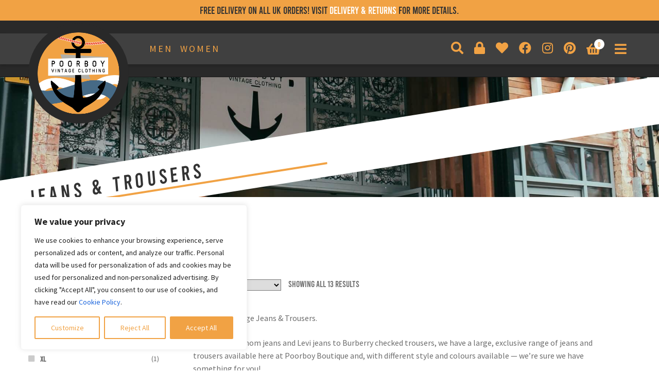

--- FILE ---
content_type: text/html; charset=UTF-8
request_url: https://www.poor-boy.co.uk/product-category/women/jeans-trousers-women/
body_size: 26043
content:
<!doctype html>
<html lang="en-GB">
<meta name="facebook-domain-verification" content="nid51083yhe8po22swicgxj5a4p69l" />

<head>
    	
    <meta charset="UTF-8">
    <meta name="viewport" content="width=100%; initial-scale=1, maximum-scale=1, minimum-scale=1" />
    <meta name="google-site-verification" content="7_uVES7GAxbDCGMozZ132yhYlgbuDpL-nsWyn45irqw" />
    <link rel="pingback" href="https://www.poor-boy.co.uk/xmlrpc.php">
    <link rel="stylesheet" href="https://www.poor-boy.co.uk/wp-content/themes/poorboy-child/assets/css/foundation.min.css">
    <link rel="stylesheet" href="https://www.poor-boy.co.uk/wp-content/themes/poorboy-child/assets/css/app.css">
	<link rel="stylesheet" href="https://cdnjs.cloudflare.com/ajax/libs/tiny-slider/2.9.3/tiny-slider.css">
    
    <meta name='robots' content='index, follow, max-image-preview:large, max-snippet:-1, max-video-preview:-1' />

<!-- Google Tag Manager for WordPress by gtm4wp.com -->
<script data-cfasync="false" data-pagespeed-no-defer>
	var gtm4wp_datalayer_name = "dataLayer";
	var dataLayer = dataLayer || [];
	const gtm4wp_use_sku_instead = false;
	const gtm4wp_currency = 'GBP';
	const gtm4wp_product_per_impression = 10;
	const gtm4wp_clear_ecommerce = false;
	const gtm4wp_datalayer_max_timeout = 2000;
</script>
<!-- End Google Tag Manager for WordPress by gtm4wp.com -->
	<!-- This site is optimized with the Yoast SEO plugin v26.7 - https://yoast.com/wordpress/plugins/seo/ -->
	<title>Women&#039;s Vintage Jeans &amp; Trousers | Vintage Clothing</title>
	<meta name="description" content="Women&#039;s Vintage Jeans &amp; Trousers. From vintage mom jeans and Levi jeans to Burberry checked trousers, we have a large, exclusive range of jeans and trousers available" />
	<link rel="canonical" href="https://www.poor-boy.co.uk/product-category/women/jeans-trousers-women/" />
	<meta property="og:locale" content="en_GB" />
	<meta property="og:type" content="article" />
	<meta property="og:title" content="Women&#039;s Vintage Jeans &amp; Trousers | Vintage Clothing" />
	<meta property="og:description" content="Women&#039;s Vintage Jeans &amp; Trousers. From vintage mom jeans and Levi jeans to Burberry checked trousers, we have a large, exclusive range of jeans and trousers available" />
	<meta property="og:url" content="http://www.poor-boy.co.uk/product-category/women/jeans-trousers-women/" />
	<meta property="og:site_name" content="Poorboy Boutique Vintage Clothing" />
	<meta name="twitter:card" content="summary_large_image" />
	<script type="application/ld+json" class="yoast-schema-graph">{"@context":"https://schema.org","@graph":[{"@type":"CollectionPage","@id":"http://www.poor-boy.co.uk/product-category/women/jeans-trousers-women/","url":"http://www.poor-boy.co.uk/product-category/women/jeans-trousers-women/","name":"Women's Vintage Jeans & Trousers | Vintage Clothing","isPartOf":{"@id":"/#website"},"primaryImageOfPage":{"@id":"http://www.poor-boy.co.uk/product-category/women/jeans-trousers-women/#primaryimage"},"image":{"@id":"http://www.poor-boy.co.uk/product-category/women/jeans-trousers-women/#primaryimage"},"thumbnailUrl":"https://www.poor-boy.co.uk/wp-content/uploads/2021/11/vintage-high-waisted-madonna-jeans-womens-6231.jpg","description":"Women's Vintage Jeans & Trousers. From vintage mom jeans and Levi jeans to Burberry checked trousers, we have a large, exclusive range of jeans and trousers available","breadcrumb":{"@id":"http://www.poor-boy.co.uk/product-category/women/jeans-trousers-women/#breadcrumb"},"inLanguage":"en-GB"},{"@type":"ImageObject","inLanguage":"en-GB","@id":"http://www.poor-boy.co.uk/product-category/women/jeans-trousers-women/#primaryimage","url":"https://www.poor-boy.co.uk/wp-content/uploads/2021/11/vintage-high-waisted-madonna-jeans-womens-6231.jpg","contentUrl":"https://www.poor-boy.co.uk/wp-content/uploads/2021/11/vintage-high-waisted-madonna-jeans-womens-6231.jpg","width":870,"height":1262},{"@type":"BreadcrumbList","@id":"http://www.poor-boy.co.uk/product-category/women/jeans-trousers-women/#breadcrumb","itemListElement":[{"@type":"ListItem","position":1,"name":"Home","item":"https://www.poor-boy.co.uk/"},{"@type":"ListItem","position":2,"name":"Women","item":"https://www.poor-boy.co.uk/product-category/women/"},{"@type":"ListItem","position":3,"name":"Jeans &amp; Trousers"}]},{"@type":"WebSite","@id":"/#website","url":"/","name":"Poorboy Boutique Vintage Clothing","description":"Vintage and retro clothing for men and women at Poorboy Boutique.","potentialAction":[{"@type":"SearchAction","target":{"@type":"EntryPoint","urlTemplate":"/?s={search_term_string}"},"query-input":{"@type":"PropertyValueSpecification","valueRequired":true,"valueName":"search_term_string"}}],"inLanguage":"en-GB"}]}</script>
	<!-- / Yoast SEO plugin. -->


<link rel='dns-prefetch' href='//fonts.googleapis.com' />
<link rel="alternate" type="application/rss+xml" title="Poorboy Boutique Vintage Clothing &raquo; Feed" href="https://www.poor-boy.co.uk/feed/" />
<link rel="alternate" type="application/rss+xml" title="Poorboy Boutique Vintage Clothing &raquo; Jeans &amp; Trousers Category Feed" href="https://www.poor-boy.co.uk/product-category/women/jeans-trousers-women/feed/" />
<style id='wp-img-auto-sizes-contain-inline-css'>
img:is([sizes=auto i],[sizes^="auto," i]){contain-intrinsic-size:3000px 1500px}
/*# sourceURL=wp-img-auto-sizes-contain-inline-css */
</style>
<style id='wp-emoji-styles-inline-css'>

	img.wp-smiley, img.emoji {
		display: inline !important;
		border: none !important;
		box-shadow: none !important;
		height: 1em !important;
		width: 1em !important;
		margin: 0 0.07em !important;
		vertical-align: -0.1em !important;
		background: none !important;
		padding: 0 !important;
	}
/*# sourceURL=wp-emoji-styles-inline-css */
</style>
<style id='wp-block-library-inline-css'>
:root{--wp-block-synced-color:#7a00df;--wp-block-synced-color--rgb:122,0,223;--wp-bound-block-color:var(--wp-block-synced-color);--wp-editor-canvas-background:#ddd;--wp-admin-theme-color:#007cba;--wp-admin-theme-color--rgb:0,124,186;--wp-admin-theme-color-darker-10:#006ba1;--wp-admin-theme-color-darker-10--rgb:0,107,160.5;--wp-admin-theme-color-darker-20:#005a87;--wp-admin-theme-color-darker-20--rgb:0,90,135;--wp-admin-border-width-focus:2px}@media (min-resolution:192dpi){:root{--wp-admin-border-width-focus:1.5px}}.wp-element-button{cursor:pointer}:root .has-very-light-gray-background-color{background-color:#eee}:root .has-very-dark-gray-background-color{background-color:#313131}:root .has-very-light-gray-color{color:#eee}:root .has-very-dark-gray-color{color:#313131}:root .has-vivid-green-cyan-to-vivid-cyan-blue-gradient-background{background:linear-gradient(135deg,#00d084,#0693e3)}:root .has-purple-crush-gradient-background{background:linear-gradient(135deg,#34e2e4,#4721fb 50%,#ab1dfe)}:root .has-hazy-dawn-gradient-background{background:linear-gradient(135deg,#faaca8,#dad0ec)}:root .has-subdued-olive-gradient-background{background:linear-gradient(135deg,#fafae1,#67a671)}:root .has-atomic-cream-gradient-background{background:linear-gradient(135deg,#fdd79a,#004a59)}:root .has-nightshade-gradient-background{background:linear-gradient(135deg,#330968,#31cdcf)}:root .has-midnight-gradient-background{background:linear-gradient(135deg,#020381,#2874fc)}:root{--wp--preset--font-size--normal:16px;--wp--preset--font-size--huge:42px}.has-regular-font-size{font-size:1em}.has-larger-font-size{font-size:2.625em}.has-normal-font-size{font-size:var(--wp--preset--font-size--normal)}.has-huge-font-size{font-size:var(--wp--preset--font-size--huge)}.has-text-align-center{text-align:center}.has-text-align-left{text-align:left}.has-text-align-right{text-align:right}.has-fit-text{white-space:nowrap!important}#end-resizable-editor-section{display:none}.aligncenter{clear:both}.items-justified-left{justify-content:flex-start}.items-justified-center{justify-content:center}.items-justified-right{justify-content:flex-end}.items-justified-space-between{justify-content:space-between}.screen-reader-text{border:0;clip-path:inset(50%);height:1px;margin:-1px;overflow:hidden;padding:0;position:absolute;width:1px;word-wrap:normal!important}.screen-reader-text:focus{background-color:#ddd;clip-path:none;color:#444;display:block;font-size:1em;height:auto;left:5px;line-height:normal;padding:15px 23px 14px;text-decoration:none;top:5px;width:auto;z-index:100000}html :where(.has-border-color){border-style:solid}html :where([style*=border-top-color]){border-top-style:solid}html :where([style*=border-right-color]){border-right-style:solid}html :where([style*=border-bottom-color]){border-bottom-style:solid}html :where([style*=border-left-color]){border-left-style:solid}html :where([style*=border-width]){border-style:solid}html :where([style*=border-top-width]){border-top-style:solid}html :where([style*=border-right-width]){border-right-style:solid}html :where([style*=border-bottom-width]){border-bottom-style:solid}html :where([style*=border-left-width]){border-left-style:solid}html :where(img[class*=wp-image-]){height:auto;max-width:100%}:where(figure){margin:0 0 1em}html :where(.is-position-sticky){--wp-admin--admin-bar--position-offset:var(--wp-admin--admin-bar--height,0px)}@media screen and (max-width:600px){html :where(.is-position-sticky){--wp-admin--admin-bar--position-offset:0px}}

/*# sourceURL=wp-block-library-inline-css */
</style><link rel='stylesheet' id='wc-blocks-style-css' href='https://www.poor-boy.co.uk/wp-content/plugins/woocommerce/assets/client/blocks/wc-blocks.css?ver=wc-10.4.3' media='all' />
<style id='global-styles-inline-css'>
:root{--wp--preset--aspect-ratio--square: 1;--wp--preset--aspect-ratio--4-3: 4/3;--wp--preset--aspect-ratio--3-4: 3/4;--wp--preset--aspect-ratio--3-2: 3/2;--wp--preset--aspect-ratio--2-3: 2/3;--wp--preset--aspect-ratio--16-9: 16/9;--wp--preset--aspect-ratio--9-16: 9/16;--wp--preset--color--black: #000000;--wp--preset--color--cyan-bluish-gray: #abb8c3;--wp--preset--color--white: #ffffff;--wp--preset--color--pale-pink: #f78da7;--wp--preset--color--vivid-red: #cf2e2e;--wp--preset--color--luminous-vivid-orange: #ff6900;--wp--preset--color--luminous-vivid-amber: #fcb900;--wp--preset--color--light-green-cyan: #7bdcb5;--wp--preset--color--vivid-green-cyan: #00d084;--wp--preset--color--pale-cyan-blue: #8ed1fc;--wp--preset--color--vivid-cyan-blue: #0693e3;--wp--preset--color--vivid-purple: #9b51e0;--wp--preset--gradient--vivid-cyan-blue-to-vivid-purple: linear-gradient(135deg,rgb(6,147,227) 0%,rgb(155,81,224) 100%);--wp--preset--gradient--light-green-cyan-to-vivid-green-cyan: linear-gradient(135deg,rgb(122,220,180) 0%,rgb(0,208,130) 100%);--wp--preset--gradient--luminous-vivid-amber-to-luminous-vivid-orange: linear-gradient(135deg,rgb(252,185,0) 0%,rgb(255,105,0) 100%);--wp--preset--gradient--luminous-vivid-orange-to-vivid-red: linear-gradient(135deg,rgb(255,105,0) 0%,rgb(207,46,46) 100%);--wp--preset--gradient--very-light-gray-to-cyan-bluish-gray: linear-gradient(135deg,rgb(238,238,238) 0%,rgb(169,184,195) 100%);--wp--preset--gradient--cool-to-warm-spectrum: linear-gradient(135deg,rgb(74,234,220) 0%,rgb(151,120,209) 20%,rgb(207,42,186) 40%,rgb(238,44,130) 60%,rgb(251,105,98) 80%,rgb(254,248,76) 100%);--wp--preset--gradient--blush-light-purple: linear-gradient(135deg,rgb(255,206,236) 0%,rgb(152,150,240) 100%);--wp--preset--gradient--blush-bordeaux: linear-gradient(135deg,rgb(254,205,165) 0%,rgb(254,45,45) 50%,rgb(107,0,62) 100%);--wp--preset--gradient--luminous-dusk: linear-gradient(135deg,rgb(255,203,112) 0%,rgb(199,81,192) 50%,rgb(65,88,208) 100%);--wp--preset--gradient--pale-ocean: linear-gradient(135deg,rgb(255,245,203) 0%,rgb(182,227,212) 50%,rgb(51,167,181) 100%);--wp--preset--gradient--electric-grass: linear-gradient(135deg,rgb(202,248,128) 0%,rgb(113,206,126) 100%);--wp--preset--gradient--midnight: linear-gradient(135deg,rgb(2,3,129) 0%,rgb(40,116,252) 100%);--wp--preset--font-size--small: 14px;--wp--preset--font-size--medium: 23px;--wp--preset--font-size--large: 26px;--wp--preset--font-size--x-large: 42px;--wp--preset--font-size--normal: 16px;--wp--preset--font-size--huge: 37px;--wp--preset--spacing--20: 0.44rem;--wp--preset--spacing--30: 0.67rem;--wp--preset--spacing--40: 1rem;--wp--preset--spacing--50: 1.5rem;--wp--preset--spacing--60: 2.25rem;--wp--preset--spacing--70: 3.38rem;--wp--preset--spacing--80: 5.06rem;--wp--preset--shadow--natural: 6px 6px 9px rgba(0, 0, 0, 0.2);--wp--preset--shadow--deep: 12px 12px 50px rgba(0, 0, 0, 0.4);--wp--preset--shadow--sharp: 6px 6px 0px rgba(0, 0, 0, 0.2);--wp--preset--shadow--outlined: 6px 6px 0px -3px rgb(255, 255, 255), 6px 6px rgb(0, 0, 0);--wp--preset--shadow--crisp: 6px 6px 0px rgb(0, 0, 0);}:where(.is-layout-flex){gap: 0.5em;}:where(.is-layout-grid){gap: 0.5em;}body .is-layout-flex{display: flex;}.is-layout-flex{flex-wrap: wrap;align-items: center;}.is-layout-flex > :is(*, div){margin: 0;}body .is-layout-grid{display: grid;}.is-layout-grid > :is(*, div){margin: 0;}:where(.wp-block-columns.is-layout-flex){gap: 2em;}:where(.wp-block-columns.is-layout-grid){gap: 2em;}:where(.wp-block-post-template.is-layout-flex){gap: 1.25em;}:where(.wp-block-post-template.is-layout-grid){gap: 1.25em;}.has-black-color{color: var(--wp--preset--color--black) !important;}.has-cyan-bluish-gray-color{color: var(--wp--preset--color--cyan-bluish-gray) !important;}.has-white-color{color: var(--wp--preset--color--white) !important;}.has-pale-pink-color{color: var(--wp--preset--color--pale-pink) !important;}.has-vivid-red-color{color: var(--wp--preset--color--vivid-red) !important;}.has-luminous-vivid-orange-color{color: var(--wp--preset--color--luminous-vivid-orange) !important;}.has-luminous-vivid-amber-color{color: var(--wp--preset--color--luminous-vivid-amber) !important;}.has-light-green-cyan-color{color: var(--wp--preset--color--light-green-cyan) !important;}.has-vivid-green-cyan-color{color: var(--wp--preset--color--vivid-green-cyan) !important;}.has-pale-cyan-blue-color{color: var(--wp--preset--color--pale-cyan-blue) !important;}.has-vivid-cyan-blue-color{color: var(--wp--preset--color--vivid-cyan-blue) !important;}.has-vivid-purple-color{color: var(--wp--preset--color--vivid-purple) !important;}.has-black-background-color{background-color: var(--wp--preset--color--black) !important;}.has-cyan-bluish-gray-background-color{background-color: var(--wp--preset--color--cyan-bluish-gray) !important;}.has-white-background-color{background-color: var(--wp--preset--color--white) !important;}.has-pale-pink-background-color{background-color: var(--wp--preset--color--pale-pink) !important;}.has-vivid-red-background-color{background-color: var(--wp--preset--color--vivid-red) !important;}.has-luminous-vivid-orange-background-color{background-color: var(--wp--preset--color--luminous-vivid-orange) !important;}.has-luminous-vivid-amber-background-color{background-color: var(--wp--preset--color--luminous-vivid-amber) !important;}.has-light-green-cyan-background-color{background-color: var(--wp--preset--color--light-green-cyan) !important;}.has-vivid-green-cyan-background-color{background-color: var(--wp--preset--color--vivid-green-cyan) !important;}.has-pale-cyan-blue-background-color{background-color: var(--wp--preset--color--pale-cyan-blue) !important;}.has-vivid-cyan-blue-background-color{background-color: var(--wp--preset--color--vivid-cyan-blue) !important;}.has-vivid-purple-background-color{background-color: var(--wp--preset--color--vivid-purple) !important;}.has-black-border-color{border-color: var(--wp--preset--color--black) !important;}.has-cyan-bluish-gray-border-color{border-color: var(--wp--preset--color--cyan-bluish-gray) !important;}.has-white-border-color{border-color: var(--wp--preset--color--white) !important;}.has-pale-pink-border-color{border-color: var(--wp--preset--color--pale-pink) !important;}.has-vivid-red-border-color{border-color: var(--wp--preset--color--vivid-red) !important;}.has-luminous-vivid-orange-border-color{border-color: var(--wp--preset--color--luminous-vivid-orange) !important;}.has-luminous-vivid-amber-border-color{border-color: var(--wp--preset--color--luminous-vivid-amber) !important;}.has-light-green-cyan-border-color{border-color: var(--wp--preset--color--light-green-cyan) !important;}.has-vivid-green-cyan-border-color{border-color: var(--wp--preset--color--vivid-green-cyan) !important;}.has-pale-cyan-blue-border-color{border-color: var(--wp--preset--color--pale-cyan-blue) !important;}.has-vivid-cyan-blue-border-color{border-color: var(--wp--preset--color--vivid-cyan-blue) !important;}.has-vivid-purple-border-color{border-color: var(--wp--preset--color--vivid-purple) !important;}.has-vivid-cyan-blue-to-vivid-purple-gradient-background{background: var(--wp--preset--gradient--vivid-cyan-blue-to-vivid-purple) !important;}.has-light-green-cyan-to-vivid-green-cyan-gradient-background{background: var(--wp--preset--gradient--light-green-cyan-to-vivid-green-cyan) !important;}.has-luminous-vivid-amber-to-luminous-vivid-orange-gradient-background{background: var(--wp--preset--gradient--luminous-vivid-amber-to-luminous-vivid-orange) !important;}.has-luminous-vivid-orange-to-vivid-red-gradient-background{background: var(--wp--preset--gradient--luminous-vivid-orange-to-vivid-red) !important;}.has-very-light-gray-to-cyan-bluish-gray-gradient-background{background: var(--wp--preset--gradient--very-light-gray-to-cyan-bluish-gray) !important;}.has-cool-to-warm-spectrum-gradient-background{background: var(--wp--preset--gradient--cool-to-warm-spectrum) !important;}.has-blush-light-purple-gradient-background{background: var(--wp--preset--gradient--blush-light-purple) !important;}.has-blush-bordeaux-gradient-background{background: var(--wp--preset--gradient--blush-bordeaux) !important;}.has-luminous-dusk-gradient-background{background: var(--wp--preset--gradient--luminous-dusk) !important;}.has-pale-ocean-gradient-background{background: var(--wp--preset--gradient--pale-ocean) !important;}.has-electric-grass-gradient-background{background: var(--wp--preset--gradient--electric-grass) !important;}.has-midnight-gradient-background{background: var(--wp--preset--gradient--midnight) !important;}.has-small-font-size{font-size: var(--wp--preset--font-size--small) !important;}.has-medium-font-size{font-size: var(--wp--preset--font-size--medium) !important;}.has-large-font-size{font-size: var(--wp--preset--font-size--large) !important;}.has-x-large-font-size{font-size: var(--wp--preset--font-size--x-large) !important;}
/*# sourceURL=global-styles-inline-css */
</style>

<style id='classic-theme-styles-inline-css'>
/*! This file is auto-generated */
.wp-block-button__link{color:#fff;background-color:#32373c;border-radius:9999px;box-shadow:none;text-decoration:none;padding:calc(.667em + 2px) calc(1.333em + 2px);font-size:1.125em}.wp-block-file__button{background:#32373c;color:#fff;text-decoration:none}
/*# sourceURL=/wp-includes/css/classic-themes.min.css */
</style>
<link rel='stylesheet' id='nta-css-popup-css' href='https://www.poor-boy.co.uk/wp-content/plugins/wp-whatsapp/assets/dist/css/style.css?ver=6.9' media='all' />
<link rel='stylesheet' id='storefront-gutenberg-blocks-css' href='https://www.poor-boy.co.uk/wp-content/themes/storefront/assets/css/base/gutenberg-blocks.css?ver=4.5.3' media='all' />
<style id='storefront-gutenberg-blocks-inline-css'>

				.wp-block-button__link:not(.has-text-color) {
					color: #333333;
				}

				.wp-block-button__link:not(.has-text-color):hover,
				.wp-block-button__link:not(.has-text-color):focus,
				.wp-block-button__link:not(.has-text-color):active {
					color: #333333;
				}

				.wp-block-button__link:not(.has-background) {
					background-color: #eeeeee;
				}

				.wp-block-button__link:not(.has-background):hover,
				.wp-block-button__link:not(.has-background):focus,
				.wp-block-button__link:not(.has-background):active {
					border-color: #d5d5d5;
					background-color: #d5d5d5;
				}

				.wc-block-grid__products .wc-block-grid__product .wp-block-button__link {
					background-color: #eeeeee;
					border-color: #eeeeee;
					color: #333333;
				}

				.wp-block-quote footer,
				.wp-block-quote cite,
				.wp-block-quote__citation {
					color: #6d6d6d;
				}

				.wp-block-pullquote cite,
				.wp-block-pullquote footer,
				.wp-block-pullquote__citation {
					color: #6d6d6d;
				}

				.wp-block-image figcaption {
					color: #6d6d6d;
				}

				.wp-block-separator.is-style-dots::before {
					color: #333333;
				}

				.wp-block-file a.wp-block-file__button {
					color: #333333;
					background-color: #eeeeee;
					border-color: #eeeeee;
				}

				.wp-block-file a.wp-block-file__button:hover,
				.wp-block-file a.wp-block-file__button:focus,
				.wp-block-file a.wp-block-file__button:active {
					color: #333333;
					background-color: #d5d5d5;
				}

				.wp-block-code,
				.wp-block-preformatted pre {
					color: #6d6d6d;
				}

				.wp-block-table:not( .has-background ):not( .is-style-stripes ) tbody tr:nth-child(2n) td {
					background-color: #fdfdfd;
				}

				.wp-block-cover .wp-block-cover__inner-container h1:not(.has-text-color),
				.wp-block-cover .wp-block-cover__inner-container h2:not(.has-text-color),
				.wp-block-cover .wp-block-cover__inner-container h3:not(.has-text-color),
				.wp-block-cover .wp-block-cover__inner-container h4:not(.has-text-color),
				.wp-block-cover .wp-block-cover__inner-container h5:not(.has-text-color),
				.wp-block-cover .wp-block-cover__inner-container h6:not(.has-text-color) {
					color: #000000;
				}

				.wc-block-components-price-slider__range-input-progress,
				.rtl .wc-block-components-price-slider__range-input-progress {
					--range-color: #f1a244;
				}

				/* Target only IE11 */
				@media all and (-ms-high-contrast: none), (-ms-high-contrast: active) {
					.wc-block-components-price-slider__range-input-progress {
						background: #f1a244;
					}
				}

				.wc-block-components-button:not(.is-link) {
					background-color: #333333;
					color: #ffffff;
				}

				.wc-block-components-button:not(.is-link):hover,
				.wc-block-components-button:not(.is-link):focus,
				.wc-block-components-button:not(.is-link):active {
					background-color: #1a1a1a;
					color: #ffffff;
				}

				.wc-block-components-button:not(.is-link):disabled {
					background-color: #333333;
					color: #ffffff;
				}

				.wc-block-cart__submit-container {
					background-color: #ffffff;
				}

				.wc-block-cart__submit-container::before {
					color: rgba(220,220,220,0.5);
				}

				.wc-block-components-order-summary-item__quantity {
					background-color: #ffffff;
					border-color: #6d6d6d;
					box-shadow: 0 0 0 2px #ffffff;
					color: #6d6d6d;
				}
			
/*# sourceURL=storefront-gutenberg-blocks-inline-css */
</style>
<link rel='stylesheet' id='contact-form-7-css' href='https://www.poor-boy.co.uk/wp-content/plugins/contact-form-7/includes/css/styles.css?ver=6.1.3' media='all' />
<link rel='stylesheet' id='stripe-handler-ng-style-css' href='https://www.poor-boy.co.uk/wp-content/plugins/stripe-payments/public/assets/css/public.css?ver=2.0.96' media='all' />
<style id='woocommerce-inline-inline-css'>
.woocommerce form .form-row .required { visibility: visible; }
/*# sourceURL=woocommerce-inline-inline-css */
</style>
<link rel='stylesheet' id='storefront-style-css' href='https://www.poor-boy.co.uk/wp-content/themes/storefront/style.css?ver=4.5.3' media='all' />
<style id='storefront-style-inline-css'>

			.main-navigation ul li a,
			.site-title a,
			ul.menu li a,
			.site-branding h1 a,
			button.menu-toggle,
			button.menu-toggle:hover,
			.handheld-navigation .dropdown-toggle {
				color: #f1a244;
			}

			button.menu-toggle,
			button.menu-toggle:hover {
				border-color: #f1a244;
			}

			.main-navigation ul li a:hover,
			.main-navigation ul li:hover > a,
			.site-title a:hover,
			.site-header ul.menu li.current-menu-item > a {
				color: #ffe385;
			}

			table:not( .has-background ) th {
				background-color: #f8f8f8;
			}

			table:not( .has-background ) tbody td {
				background-color: #fdfdfd;
			}

			table:not( .has-background ) tbody tr:nth-child(2n) td,
			fieldset,
			fieldset legend {
				background-color: #fbfbfb;
			}

			.site-header,
			.secondary-navigation ul ul,
			.main-navigation ul.menu > li.menu-item-has-children:after,
			.secondary-navigation ul.menu ul,
			.storefront-handheld-footer-bar,
			.storefront-handheld-footer-bar ul li > a,
			.storefront-handheld-footer-bar ul li.search .site-search,
			button.menu-toggle,
			button.menu-toggle:hover {
				background-color: #292929;
			}

			p.site-description,
			.site-header,
			.storefront-handheld-footer-bar {
				color: #f1a244;
			}

			button.menu-toggle:after,
			button.menu-toggle:before,
			button.menu-toggle span:before {
				background-color: #f1a244;
			}

			h1, h2, h3, h4, h5, h6, .wc-block-grid__product-title {
				color: #333333;
			}

			.widget h1 {
				border-bottom-color: #333333;
			}

			body,
			.secondary-navigation a {
				color: #6d6d6d;
			}

			.widget-area .widget a,
			.hentry .entry-header .posted-on a,
			.hentry .entry-header .post-author a,
			.hentry .entry-header .post-comments a,
			.hentry .entry-header .byline a {
				color: #727272;
			}

			a {
				color: #f1a244;
			}

			a:focus,
			button:focus,
			.button.alt:focus,
			input:focus,
			textarea:focus,
			input[type="button"]:focus,
			input[type="reset"]:focus,
			input[type="submit"]:focus,
			input[type="email"]:focus,
			input[type="tel"]:focus,
			input[type="url"]:focus,
			input[type="password"]:focus,
			input[type="search"]:focus {
				outline-color: #f1a244;
			}

			button, input[type="button"], input[type="reset"], input[type="submit"], .button, .widget a.button {
				background-color: #eeeeee;
				border-color: #eeeeee;
				color: #333333;
			}

			button:hover, input[type="button"]:hover, input[type="reset"]:hover, input[type="submit"]:hover, .button:hover, .widget a.button:hover {
				background-color: #d5d5d5;
				border-color: #d5d5d5;
				color: #333333;
			}

			button.alt, input[type="button"].alt, input[type="reset"].alt, input[type="submit"].alt, .button.alt, .widget-area .widget a.button.alt {
				background-color: #333333;
				border-color: #333333;
				color: #ffffff;
			}

			button.alt:hover, input[type="button"].alt:hover, input[type="reset"].alt:hover, input[type="submit"].alt:hover, .button.alt:hover, .widget-area .widget a.button.alt:hover {
				background-color: #1a1a1a;
				border-color: #1a1a1a;
				color: #ffffff;
			}

			.pagination .page-numbers li .page-numbers.current {
				background-color: #e6e6e6;
				color: #636363;
			}

			#comments .comment-list .comment-content .comment-text {
				background-color: #f8f8f8;
			}

			.site-footer {
				background-color: #f0f0f0;
				color: #6d6d6d;
			}

			.site-footer a:not(.button):not(.components-button) {
				color: #333333;
			}

			.site-footer .storefront-handheld-footer-bar a:not(.button):not(.components-button) {
				color: #f1a244;
			}

			.site-footer h1, .site-footer h2, .site-footer h3, .site-footer h4, .site-footer h5, .site-footer h6, .site-footer .widget .widget-title, .site-footer .widget .widgettitle {
				color: #333333;
			}

			.page-template-template-homepage.has-post-thumbnail .type-page.has-post-thumbnail .entry-title {
				color: #000000;
			}

			.page-template-template-homepage.has-post-thumbnail .type-page.has-post-thumbnail .entry-content {
				color: #000000;
			}

			@media screen and ( min-width: 768px ) {
				.secondary-navigation ul.menu a:hover {
					color: #ffbb5d;
				}

				.secondary-navigation ul.menu a {
					color: #f1a244;
				}

				.main-navigation ul.menu ul.sub-menu,
				.main-navigation ul.nav-menu ul.children {
					background-color: #1a1a1a;
				}

				.site-header {
					border-bottom-color: #1a1a1a;
				}
			}
/*# sourceURL=storefront-style-inline-css */
</style>
<link rel='stylesheet' id='storefront-icons-css' href='https://www.poor-boy.co.uk/wp-content/themes/storefront/assets/css/base/icons.css?ver=4.5.3' media='all' />
<link rel='stylesheet' id='storefront-fonts-css' href='https://fonts.googleapis.com/css?family=Source+Sans+Pro%3A400%2C300%2C300italic%2C400italic%2C600%2C700%2C900&#038;subset=latin%2Clatin-ext&#038;ver=4.5.3' media='all' />
<link rel='stylesheet' id='storefront-woocommerce-style-css' href='https://www.poor-boy.co.uk/wp-content/themes/storefront/assets/css/woocommerce/woocommerce.css?ver=4.5.3' media='all' />
<style id='storefront-woocommerce-style-inline-css'>
@font-face {
				font-family: star;
				src: url(https://www.poor-boy.co.uk/wp-content/plugins/woocommerce/assets/fonts/star.eot);
				src:
					url(https://www.poor-boy.co.uk/wp-content/plugins/woocommerce/assets/fonts/star.eot?#iefix) format("embedded-opentype"),
					url(https://www.poor-boy.co.uk/wp-content/plugins/woocommerce/assets/fonts/star.woff) format("woff"),
					url(https://www.poor-boy.co.uk/wp-content/plugins/woocommerce/assets/fonts/star.ttf) format("truetype"),
					url(https://www.poor-boy.co.uk/wp-content/plugins/woocommerce/assets/fonts/star.svg#star) format("svg");
				font-weight: 400;
				font-style: normal;
			}
			@font-face {
				font-family: WooCommerce;
				src: url(https://www.poor-boy.co.uk/wp-content/plugins/woocommerce/assets/fonts/WooCommerce.eot);
				src:
					url(https://www.poor-boy.co.uk/wp-content/plugins/woocommerce/assets/fonts/WooCommerce.eot?#iefix) format("embedded-opentype"),
					url(https://www.poor-boy.co.uk/wp-content/plugins/woocommerce/assets/fonts/WooCommerce.woff) format("woff"),
					url(https://www.poor-boy.co.uk/wp-content/plugins/woocommerce/assets/fonts/WooCommerce.ttf) format("truetype"),
					url(https://www.poor-boy.co.uk/wp-content/plugins/woocommerce/assets/fonts/WooCommerce.svg#WooCommerce) format("svg");
				font-weight: 400;
				font-style: normal;
			}

			a.cart-contents,
			.site-header-cart .widget_shopping_cart a {
				color: #f1a244;
			}

			a.cart-contents:hover,
			.site-header-cart .widget_shopping_cart a:hover,
			.site-header-cart:hover > li > a {
				color: #ffe385;
			}

			table.cart td.product-remove,
			table.cart td.actions {
				border-top-color: #ffffff;
			}

			.storefront-handheld-footer-bar ul li.cart .count {
				background-color: #f1a244;
				color: #292929;
				border-color: #292929;
			}

			.woocommerce-tabs ul.tabs li.active a,
			ul.products li.product .price,
			.onsale,
			.wc-block-grid__product-onsale,
			.widget_search form:before,
			.widget_product_search form:before {
				color: #6d6d6d;
			}

			.woocommerce-breadcrumb a,
			a.woocommerce-review-link,
			.product_meta a {
				color: #727272;
			}

			.wc-block-grid__product-onsale,
			.onsale {
				border-color: #6d6d6d;
			}

			.star-rating span:before,
			.quantity .plus, .quantity .minus,
			p.stars a:hover:after,
			p.stars a:after,
			.star-rating span:before,
			#payment .payment_methods li input[type=radio]:first-child:checked+label:before {
				color: #f1a244;
			}

			.widget_price_filter .ui-slider .ui-slider-range,
			.widget_price_filter .ui-slider .ui-slider-handle {
				background-color: #f1a244;
			}

			.order_details {
				background-color: #f8f8f8;
			}

			.order_details > li {
				border-bottom: 1px dotted #e3e3e3;
			}

			.order_details:before,
			.order_details:after {
				background: -webkit-linear-gradient(transparent 0,transparent 0),-webkit-linear-gradient(135deg,#f8f8f8 33.33%,transparent 33.33%),-webkit-linear-gradient(45deg,#f8f8f8 33.33%,transparent 33.33%)
			}

			#order_review {
				background-color: #ffffff;
			}

			#payment .payment_methods > li .payment_box,
			#payment .place-order {
				background-color: #fafafa;
			}

			#payment .payment_methods > li:not(.woocommerce-notice) {
				background-color: #f5f5f5;
			}

			#payment .payment_methods > li:not(.woocommerce-notice):hover {
				background-color: #f0f0f0;
			}

			.woocommerce-pagination .page-numbers li .page-numbers.current {
				background-color: #e6e6e6;
				color: #636363;
			}

			.wc-block-grid__product-onsale,
			.onsale,
			.woocommerce-pagination .page-numbers li .page-numbers:not(.current) {
				color: #6d6d6d;
			}

			p.stars a:before,
			p.stars a:hover~a:before,
			p.stars.selected a.active~a:before {
				color: #6d6d6d;
			}

			p.stars.selected a.active:before,
			p.stars:hover a:before,
			p.stars.selected a:not(.active):before,
			p.stars.selected a.active:before {
				color: #f1a244;
			}

			.single-product div.product .woocommerce-product-gallery .woocommerce-product-gallery__trigger {
				background-color: #eeeeee;
				color: #333333;
			}

			.single-product div.product .woocommerce-product-gallery .woocommerce-product-gallery__trigger:hover {
				background-color: #d5d5d5;
				border-color: #d5d5d5;
				color: #333333;
			}

			.button.added_to_cart:focus,
			.button.wc-forward:focus {
				outline-color: #f1a244;
			}

			.added_to_cart,
			.site-header-cart .widget_shopping_cart a.button,
			.wc-block-grid__products .wc-block-grid__product .wp-block-button__link {
				background-color: #eeeeee;
				border-color: #eeeeee;
				color: #333333;
			}

			.added_to_cart:hover,
			.site-header-cart .widget_shopping_cart a.button:hover,
			.wc-block-grid__products .wc-block-grid__product .wp-block-button__link:hover {
				background-color: #d5d5d5;
				border-color: #d5d5d5;
				color: #333333;
			}

			.added_to_cart.alt, .added_to_cart, .widget a.button.checkout {
				background-color: #333333;
				border-color: #333333;
				color: #ffffff;
			}

			.added_to_cart.alt:hover, .added_to_cart:hover, .widget a.button.checkout:hover {
				background-color: #1a1a1a;
				border-color: #1a1a1a;
				color: #ffffff;
			}

			.button.loading {
				color: #eeeeee;
			}

			.button.loading:hover {
				background-color: #eeeeee;
			}

			.button.loading:after {
				color: #333333;
			}

			@media screen and ( min-width: 768px ) {
				.site-header-cart .widget_shopping_cart,
				.site-header .product_list_widget li .quantity {
					color: #f1a244;
				}

				.site-header-cart .widget_shopping_cart .buttons,
				.site-header-cart .widget_shopping_cart .total {
					background-color: #1f1f1f;
				}

				.site-header-cart .widget_shopping_cart {
					background-color: #1a1a1a;
				}
			}
				.storefront-product-pagination a {
					color: #6d6d6d;
					background-color: #ffffff;
				}
				.storefront-sticky-add-to-cart {
					color: #6d6d6d;
					background-color: #ffffff;
				}

				.storefront-sticky-add-to-cart a:not(.button) {
					color: #f1a244;
				}
/*# sourceURL=storefront-woocommerce-style-inline-css */
</style>
<link rel='stylesheet' id='storefront-child-style-css' href='https://www.poor-boy.co.uk/wp-content/themes/poorboy-child/style.css?ver=1.0' media='all' />
<link rel='stylesheet' id='storefront-woocommerce-brands-style-css' href='https://www.poor-boy.co.uk/wp-content/themes/storefront/assets/css/woocommerce/extensions/brands.css?ver=4.5.3' media='all' />
<script id="cookie-law-info-js-extra">
var _ckyConfig = {"_ipData":[],"_assetsURL":"https://www.poor-boy.co.uk/wp-content/plugins/cookie-law-info/lite/frontend/images/","_publicURL":"https://www.poor-boy.co.uk","_expiry":"365","_categories":[{"name":"Necessary","slug":"necessary","isNecessary":true,"ccpaDoNotSell":true,"cookies":[],"active":true,"defaultConsent":{"gdpr":true,"ccpa":true}},{"name":"Functional","slug":"functional","isNecessary":false,"ccpaDoNotSell":true,"cookies":[],"active":true,"defaultConsent":{"gdpr":false,"ccpa":false}},{"name":"Analytics","slug":"analytics","isNecessary":false,"ccpaDoNotSell":true,"cookies":[],"active":true,"defaultConsent":{"gdpr":false,"ccpa":false}},{"name":"Performance","slug":"performance","isNecessary":false,"ccpaDoNotSell":true,"cookies":[],"active":true,"defaultConsent":{"gdpr":false,"ccpa":false}},{"name":"Advertisement","slug":"advertisement","isNecessary":false,"ccpaDoNotSell":true,"cookies":[],"active":true,"defaultConsent":{"gdpr":false,"ccpa":false}}],"_activeLaw":"gdpr","_rootDomain":"","_block":"1","_showBanner":"1","_bannerConfig":{"settings":{"type":"box","preferenceCenterType":"popup","position":"bottom-left","applicableLaw":"gdpr"},"behaviours":{"reloadBannerOnAccept":false,"loadAnalyticsByDefault":false,"animations":{"onLoad":"animate","onHide":"sticky"}},"config":{"revisitConsent":{"status":false,"tag":"revisit-consent","position":"bottom-left","meta":{"url":"#"},"styles":{"background-color":"#F1A244"},"elements":{"title":{"type":"text","tag":"revisit-consent-title","status":true,"styles":{"color":"#0056a7"}}}},"preferenceCenter":{"toggle":{"status":true,"tag":"detail-category-toggle","type":"toggle","states":{"active":{"styles":{"background-color":"#1863DC"}},"inactive":{"styles":{"background-color":"#D0D5D2"}}}}},"categoryPreview":{"status":false,"toggle":{"status":true,"tag":"detail-category-preview-toggle","type":"toggle","states":{"active":{"styles":{"background-color":"#1863DC"}},"inactive":{"styles":{"background-color":"#D0D5D2"}}}}},"videoPlaceholder":{"status":true,"styles":{"background-color":"#000000","border-color":"#000000","color":"#ffffff"}},"readMore":{"status":false,"tag":"readmore-button","type":"link","meta":{"noFollow":true,"newTab":true},"styles":{"color":"#F1A244","background-color":"transparent","border-color":"transparent"}},"showMore":{"status":true,"tag":"show-desc-button","type":"button","styles":{"color":"#1863DC"}},"showLess":{"status":true,"tag":"hide-desc-button","type":"button","styles":{"color":"#1863DC"}},"alwaysActive":{"status":true,"tag":"always-active","styles":{"color":"#008000"}},"manualLinks":{"status":true,"tag":"manual-links","type":"link","styles":{"color":"#1863DC"}},"auditTable":{"status":true},"optOption":{"status":true,"toggle":{"status":true,"tag":"optout-option-toggle","type":"toggle","states":{"active":{"styles":{"background-color":"#1863dc"}},"inactive":{"styles":{"background-color":"#FFFFFF"}}}}}}},"_version":"3.3.6","_logConsent":"1","_tags":[{"tag":"accept-button","styles":{"color":"#FFFFFF","background-color":"#F1A244","border-color":"#F1A244"}},{"tag":"reject-button","styles":{"color":"#F1A244","background-color":"transparent","border-color":"#F1A244"}},{"tag":"settings-button","styles":{"color":"#F1A244","background-color":"transparent","border-color":"#F1A244"}},{"tag":"readmore-button","styles":{"color":"#F1A244","background-color":"transparent","border-color":"transparent"}},{"tag":"donotsell-button","styles":{"color":"#1863DC","background-color":"transparent","border-color":"transparent"}},{"tag":"show-desc-button","styles":{"color":"#1863DC"}},{"tag":"hide-desc-button","styles":{"color":"#1863DC"}},{"tag":"cky-always-active","styles":[]},{"tag":"cky-link","styles":[]},{"tag":"accept-button","styles":{"color":"#FFFFFF","background-color":"#F1A244","border-color":"#F1A244"}},{"tag":"revisit-consent","styles":{"background-color":"#F1A244"}}],"_shortCodes":[{"key":"cky_readmore","content":"\u003Ca href=\"#\" class=\"cky-policy\" aria-label=\"Cookie Policy\" target=\"_blank\" rel=\"noopener\" data-cky-tag=\"readmore-button\"\u003ECookie Policy\u003C/a\u003E","tag":"readmore-button","status":false,"attributes":{"rel":"nofollow","target":"_blank"}},{"key":"cky_show_desc","content":"\u003Cbutton class=\"cky-show-desc-btn\" data-cky-tag=\"show-desc-button\" aria-label=\"Show more\"\u003EShow more\u003C/button\u003E","tag":"show-desc-button","status":true,"attributes":[]},{"key":"cky_hide_desc","content":"\u003Cbutton class=\"cky-show-desc-btn\" data-cky-tag=\"hide-desc-button\" aria-label=\"Show less\"\u003EShow less\u003C/button\u003E","tag":"hide-desc-button","status":true,"attributes":[]},{"key":"cky_optout_show_desc","content":"[cky_optout_show_desc]","tag":"optout-show-desc-button","status":true,"attributes":[]},{"key":"cky_optout_hide_desc","content":"[cky_optout_hide_desc]","tag":"optout-hide-desc-button","status":true,"attributes":[]},{"key":"cky_category_toggle_label","content":"[cky_{{status}}_category_label] [cky_preference_{{category_slug}}_title]","tag":"","status":true,"attributes":[]},{"key":"cky_enable_category_label","content":"Enable","tag":"","status":true,"attributes":[]},{"key":"cky_disable_category_label","content":"Disable","tag":"","status":true,"attributes":[]},{"key":"cky_video_placeholder","content":"\u003Cdiv class=\"video-placeholder-normal\" data-cky-tag=\"video-placeholder\" id=\"[UNIQUEID]\"\u003E\u003Cp class=\"video-placeholder-text-normal\" data-cky-tag=\"placeholder-title\"\u003EPlease accept cookies to access this content\u003C/p\u003E\u003C/div\u003E","tag":"","status":true,"attributes":[]},{"key":"cky_enable_optout_label","content":"Enable","tag":"","status":true,"attributes":[]},{"key":"cky_disable_optout_label","content":"Disable","tag":"","status":true,"attributes":[]},{"key":"cky_optout_toggle_label","content":"[cky_{{status}}_optout_label] [cky_optout_option_title]","tag":"","status":true,"attributes":[]},{"key":"cky_optout_option_title","content":"Do Not Sell or Share My Personal Information","tag":"","status":true,"attributes":[]},{"key":"cky_optout_close_label","content":"Close","tag":"","status":true,"attributes":[]},{"key":"cky_preference_close_label","content":"Close","tag":"","status":true,"attributes":[]}],"_rtl":"","_language":"en","_providersToBlock":[]};
var _ckyStyles = {"css":".cky-overlay{background: #000000; opacity: 0.4; position: fixed; top: 0; left: 0; width: 100%; height: 100%; z-index: 99999999;}.cky-hide{display: none;}.cky-btn-revisit-wrapper{display: flex; align-items: center; justify-content: center; background: #0056a7; width: 45px; height: 45px; border-radius: 50%; position: fixed; z-index: 999999; cursor: pointer;}.cky-revisit-bottom-left{bottom: 15px; left: 15px;}.cky-revisit-bottom-right{bottom: 15px; right: 15px;}.cky-btn-revisit-wrapper .cky-btn-revisit{display: flex; align-items: center; justify-content: center; background: none; border: none; cursor: pointer; position: relative; margin: 0; padding: 0;}.cky-btn-revisit-wrapper .cky-btn-revisit img{max-width: fit-content; margin: 0; height: 30px; width: 30px;}.cky-revisit-bottom-left:hover::before{content: attr(data-tooltip); position: absolute; background: #4e4b66; color: #ffffff; left: calc(100% + 7px); font-size: 12px; line-height: 16px; width: max-content; padding: 4px 8px; border-radius: 4px;}.cky-revisit-bottom-left:hover::after{position: absolute; content: \"\"; border: 5px solid transparent; left: calc(100% + 2px); border-left-width: 0; border-right-color: #4e4b66;}.cky-revisit-bottom-right:hover::before{content: attr(data-tooltip); position: absolute; background: #4e4b66; color: #ffffff; right: calc(100% + 7px); font-size: 12px; line-height: 16px; width: max-content; padding: 4px 8px; border-radius: 4px;}.cky-revisit-bottom-right:hover::after{position: absolute; content: \"\"; border: 5px solid transparent; right: calc(100% + 2px); border-right-width: 0; border-left-color: #4e4b66;}.cky-revisit-hide{display: none;}.cky-consent-container{position: fixed; width: 440px; box-sizing: border-box; z-index: 9999999; border-radius: 6px;}.cky-consent-container .cky-consent-bar{background: #ffffff; border: 1px solid; padding: 20px 26px; box-shadow: 0 -1px 10px 0 #acabab4d; border-radius: 6px;}.cky-box-bottom-left{bottom: 40px; left: 40px;}.cky-box-bottom-right{bottom: 40px; right: 40px;}.cky-box-top-left{top: 40px; left: 40px;}.cky-box-top-right{top: 40px; right: 40px;}.cky-custom-brand-logo-wrapper .cky-custom-brand-logo{width: 100px; height: auto; margin: 0 0 12px 0;}.cky-notice .cky-title{color: #212121; font-weight: 700; font-size: 18px; line-height: 24px; margin: 0 0 12px 0;}.cky-notice-des *,.cky-preference-content-wrapper *,.cky-accordion-header-des *,.cky-gpc-wrapper .cky-gpc-desc *{font-size: 14px;}.cky-notice-des{color: #212121; font-size: 14px; line-height: 24px; font-weight: 400;}.cky-notice-des img{height: 25px; width: 25px;}.cky-consent-bar .cky-notice-des p,.cky-gpc-wrapper .cky-gpc-desc p,.cky-preference-body-wrapper .cky-preference-content-wrapper p,.cky-accordion-header-wrapper .cky-accordion-header-des p,.cky-cookie-des-table li div:last-child p{color: inherit; margin-top: 0; overflow-wrap: break-word;}.cky-notice-des P:last-child,.cky-preference-content-wrapper p:last-child,.cky-cookie-des-table li div:last-child p:last-child,.cky-gpc-wrapper .cky-gpc-desc p:last-child{margin-bottom: 0;}.cky-notice-des a.cky-policy,.cky-notice-des button.cky-policy{font-size: 14px; color: #1863dc; white-space: nowrap; cursor: pointer; background: transparent; border: 1px solid; text-decoration: underline;}.cky-notice-des button.cky-policy{padding: 0;}.cky-notice-des a.cky-policy:focus-visible,.cky-notice-des button.cky-policy:focus-visible,.cky-preference-content-wrapper .cky-show-desc-btn:focus-visible,.cky-accordion-header .cky-accordion-btn:focus-visible,.cky-preference-header .cky-btn-close:focus-visible,.cky-switch input[type=\"checkbox\"]:focus-visible,.cky-footer-wrapper a:focus-visible,.cky-btn:focus-visible{outline: 2px solid #1863dc; outline-offset: 2px;}.cky-btn:focus:not(:focus-visible),.cky-accordion-header .cky-accordion-btn:focus:not(:focus-visible),.cky-preference-content-wrapper .cky-show-desc-btn:focus:not(:focus-visible),.cky-btn-revisit-wrapper .cky-btn-revisit:focus:not(:focus-visible),.cky-preference-header .cky-btn-close:focus:not(:focus-visible),.cky-consent-bar .cky-banner-btn-close:focus:not(:focus-visible){outline: 0;}button.cky-show-desc-btn:not(:hover):not(:active){color: #1863dc; background: transparent;}button.cky-accordion-btn:not(:hover):not(:active),button.cky-banner-btn-close:not(:hover):not(:active),button.cky-btn-revisit:not(:hover):not(:active),button.cky-btn-close:not(:hover):not(:active){background: transparent;}.cky-consent-bar button:hover,.cky-modal.cky-modal-open button:hover,.cky-consent-bar button:focus,.cky-modal.cky-modal-open button:focus{text-decoration: none;}.cky-notice-btn-wrapper{display: flex; justify-content: flex-start; align-items: center; flex-wrap: wrap; margin-top: 16px;}.cky-notice-btn-wrapper .cky-btn{text-shadow: none; box-shadow: none;}.cky-btn{flex: auto; max-width: 100%; font-size: 14px; font-family: inherit; line-height: 24px; padding: 8px; font-weight: 500; margin: 0 8px 0 0; border-radius: 2px; cursor: pointer; text-align: center; text-transform: none; min-height: 0;}.cky-btn:hover{opacity: 0.8;}.cky-btn-customize{color: #1863dc; background: transparent; border: 2px solid #1863dc;}.cky-btn-reject{color: #1863dc; background: transparent; border: 2px solid #1863dc;}.cky-btn-accept{background: #1863dc; color: #ffffff; border: 2px solid #1863dc;}.cky-btn:last-child{margin-right: 0;}@media (max-width: 576px){.cky-box-bottom-left{bottom: 0; left: 0;}.cky-box-bottom-right{bottom: 0; right: 0;}.cky-box-top-left{top: 0; left: 0;}.cky-box-top-right{top: 0; right: 0;}}@media (max-width: 440px){.cky-box-bottom-left, .cky-box-bottom-right, .cky-box-top-left, .cky-box-top-right{width: 100%; max-width: 100%;}.cky-consent-container .cky-consent-bar{padding: 20px 0;}.cky-custom-brand-logo-wrapper, .cky-notice .cky-title, .cky-notice-des, .cky-notice-btn-wrapper{padding: 0 24px;}.cky-notice-des{max-height: 40vh; overflow-y: scroll;}.cky-notice-btn-wrapper{flex-direction: column; margin-top: 0;}.cky-btn{width: 100%; margin: 10px 0 0 0;}.cky-notice-btn-wrapper .cky-btn-customize{order: 2;}.cky-notice-btn-wrapper .cky-btn-reject{order: 3;}.cky-notice-btn-wrapper .cky-btn-accept{order: 1; margin-top: 16px;}}@media (max-width: 352px){.cky-notice .cky-title{font-size: 16px;}.cky-notice-des *{font-size: 12px;}.cky-notice-des, .cky-btn{font-size: 12px;}}.cky-modal.cky-modal-open{display: flex; visibility: visible; -webkit-transform: translate(-50%, -50%); -moz-transform: translate(-50%, -50%); -ms-transform: translate(-50%, -50%); -o-transform: translate(-50%, -50%); transform: translate(-50%, -50%); top: 50%; left: 50%; transition: all 1s ease;}.cky-modal{box-shadow: 0 32px 68px rgba(0, 0, 0, 0.3); margin: 0 auto; position: fixed; max-width: 100%; background: #ffffff; top: 50%; box-sizing: border-box; border-radius: 6px; z-index: 999999999; color: #212121; -webkit-transform: translate(-50%, 100%); -moz-transform: translate(-50%, 100%); -ms-transform: translate(-50%, 100%); -o-transform: translate(-50%, 100%); transform: translate(-50%, 100%); visibility: hidden; transition: all 0s ease;}.cky-preference-center{max-height: 79vh; overflow: hidden; width: 845px; overflow: hidden; flex: 1 1 0; display: flex; flex-direction: column; border-radius: 6px;}.cky-preference-header{display: flex; align-items: center; justify-content: space-between; padding: 22px 24px; border-bottom: 1px solid;}.cky-preference-header .cky-preference-title{font-size: 18px; font-weight: 700; line-height: 24px;}.cky-preference-header .cky-btn-close{margin: 0; cursor: pointer; vertical-align: middle; padding: 0; background: none; border: none; width: auto; height: auto; min-height: 0; line-height: 0; text-shadow: none; box-shadow: none;}.cky-preference-header .cky-btn-close img{margin: 0; height: 10px; width: 10px;}.cky-preference-body-wrapper{padding: 0 24px; flex: 1; overflow: auto; box-sizing: border-box;}.cky-preference-content-wrapper,.cky-gpc-wrapper .cky-gpc-desc{font-size: 14px; line-height: 24px; font-weight: 400; padding: 12px 0;}.cky-preference-content-wrapper{border-bottom: 1px solid;}.cky-preference-content-wrapper img{height: 25px; width: 25px;}.cky-preference-content-wrapper .cky-show-desc-btn{font-size: 14px; font-family: inherit; color: #1863dc; text-decoration: none; line-height: 24px; padding: 0; margin: 0; white-space: nowrap; cursor: pointer; background: transparent; border-color: transparent; text-transform: none; min-height: 0; text-shadow: none; box-shadow: none;}.cky-accordion-wrapper{margin-bottom: 10px;}.cky-accordion{border-bottom: 1px solid;}.cky-accordion:last-child{border-bottom: none;}.cky-accordion .cky-accordion-item{display: flex; margin-top: 10px;}.cky-accordion .cky-accordion-body{display: none;}.cky-accordion.cky-accordion-active .cky-accordion-body{display: block; padding: 0 22px; margin-bottom: 16px;}.cky-accordion-header-wrapper{cursor: pointer; width: 100%;}.cky-accordion-item .cky-accordion-header{display: flex; justify-content: space-between; align-items: center;}.cky-accordion-header .cky-accordion-btn{font-size: 16px; font-family: inherit; color: #212121; line-height: 24px; background: none; border: none; font-weight: 700; padding: 0; margin: 0; cursor: pointer; text-transform: none; min-height: 0; text-shadow: none; box-shadow: none;}.cky-accordion-header .cky-always-active{color: #008000; font-weight: 600; line-height: 24px; font-size: 14px;}.cky-accordion-header-des{font-size: 14px; line-height: 24px; margin: 10px 0 16px 0;}.cky-accordion-chevron{margin-right: 22px; position: relative; cursor: pointer;}.cky-accordion-chevron-hide{display: none;}.cky-accordion .cky-accordion-chevron i::before{content: \"\"; position: absolute; border-right: 1.4px solid; border-bottom: 1.4px solid; border-color: inherit; height: 6px; width: 6px; -webkit-transform: rotate(-45deg); -moz-transform: rotate(-45deg); -ms-transform: rotate(-45deg); -o-transform: rotate(-45deg); transform: rotate(-45deg); transition: all 0.2s ease-in-out; top: 8px;}.cky-accordion.cky-accordion-active .cky-accordion-chevron i::before{-webkit-transform: rotate(45deg); -moz-transform: rotate(45deg); -ms-transform: rotate(45deg); -o-transform: rotate(45deg); transform: rotate(45deg);}.cky-audit-table{background: #f4f4f4; border-radius: 6px;}.cky-audit-table .cky-empty-cookies-text{color: inherit; font-size: 12px; line-height: 24px; margin: 0; padding: 10px;}.cky-audit-table .cky-cookie-des-table{font-size: 12px; line-height: 24px; font-weight: normal; padding: 15px 10px; border-bottom: 1px solid; border-bottom-color: inherit; margin: 0;}.cky-audit-table .cky-cookie-des-table:last-child{border-bottom: none;}.cky-audit-table .cky-cookie-des-table li{list-style-type: none; display: flex; padding: 3px 0;}.cky-audit-table .cky-cookie-des-table li:first-child{padding-top: 0;}.cky-cookie-des-table li div:first-child{width: 100px; font-weight: 600; word-break: break-word; word-wrap: break-word;}.cky-cookie-des-table li div:last-child{flex: 1; word-break: break-word; word-wrap: break-word; margin-left: 8px;}.cky-footer-shadow{display: block; width: 100%; height: 40px; background: linear-gradient(180deg, rgba(255, 255, 255, 0) 0%, #ffffff 100%); position: absolute; bottom: calc(100% - 1px);}.cky-footer-wrapper{position: relative;}.cky-prefrence-btn-wrapper{display: flex; flex-wrap: wrap; align-items: center; justify-content: center; padding: 22px 24px; border-top: 1px solid;}.cky-prefrence-btn-wrapper .cky-btn{flex: auto; max-width: 100%; text-shadow: none; box-shadow: none;}.cky-btn-preferences{color: #1863dc; background: transparent; border: 2px solid #1863dc;}.cky-preference-header,.cky-preference-body-wrapper,.cky-preference-content-wrapper,.cky-accordion-wrapper,.cky-accordion,.cky-accordion-wrapper,.cky-footer-wrapper,.cky-prefrence-btn-wrapper{border-color: inherit;}@media (max-width: 845px){.cky-modal{max-width: calc(100% - 16px);}}@media (max-width: 576px){.cky-modal{max-width: 100%;}.cky-preference-center{max-height: 100vh;}.cky-prefrence-btn-wrapper{flex-direction: column;}.cky-accordion.cky-accordion-active .cky-accordion-body{padding-right: 0;}.cky-prefrence-btn-wrapper .cky-btn{width: 100%; margin: 10px 0 0 0;}.cky-prefrence-btn-wrapper .cky-btn-reject{order: 3;}.cky-prefrence-btn-wrapper .cky-btn-accept{order: 1; margin-top: 0;}.cky-prefrence-btn-wrapper .cky-btn-preferences{order: 2;}}@media (max-width: 425px){.cky-accordion-chevron{margin-right: 15px;}.cky-notice-btn-wrapper{margin-top: 0;}.cky-accordion.cky-accordion-active .cky-accordion-body{padding: 0 15px;}}@media (max-width: 352px){.cky-preference-header .cky-preference-title{font-size: 16px;}.cky-preference-header{padding: 16px 24px;}.cky-preference-content-wrapper *, .cky-accordion-header-des *{font-size: 12px;}.cky-preference-content-wrapper, .cky-preference-content-wrapper .cky-show-more, .cky-accordion-header .cky-always-active, .cky-accordion-header-des, .cky-preference-content-wrapper .cky-show-desc-btn, .cky-notice-des a.cky-policy{font-size: 12px;}.cky-accordion-header .cky-accordion-btn{font-size: 14px;}}.cky-switch{display: flex;}.cky-switch input[type=\"checkbox\"]{position: relative; width: 44px; height: 24px; margin: 0; background: #d0d5d2; -webkit-appearance: none; border-radius: 50px; cursor: pointer; outline: 0; border: none; top: 0;}.cky-switch input[type=\"checkbox\"]:checked{background: #1863dc;}.cky-switch input[type=\"checkbox\"]:before{position: absolute; content: \"\"; height: 20px; width: 20px; left: 2px; bottom: 2px; border-radius: 50%; background-color: white; -webkit-transition: 0.4s; transition: 0.4s; margin: 0;}.cky-switch input[type=\"checkbox\"]:after{display: none;}.cky-switch input[type=\"checkbox\"]:checked:before{-webkit-transform: translateX(20px); -ms-transform: translateX(20px); transform: translateX(20px);}@media (max-width: 425px){.cky-switch input[type=\"checkbox\"]{width: 38px; height: 21px;}.cky-switch input[type=\"checkbox\"]:before{height: 17px; width: 17px;}.cky-switch input[type=\"checkbox\"]:checked:before{-webkit-transform: translateX(17px); -ms-transform: translateX(17px); transform: translateX(17px);}}.cky-consent-bar .cky-banner-btn-close{position: absolute; right: 9px; top: 5px; background: none; border: none; cursor: pointer; padding: 0; margin: 0; min-height: 0; line-height: 0; height: auto; width: auto; text-shadow: none; box-shadow: none;}.cky-consent-bar .cky-banner-btn-close img{height: 9px; width: 9px; margin: 0;}.cky-notice-group{font-size: 14px; line-height: 24px; font-weight: 400; color: #212121;}.cky-notice-btn-wrapper .cky-btn-do-not-sell{font-size: 14px; line-height: 24px; padding: 6px 0; margin: 0; font-weight: 500; background: none; border-radius: 2px; border: none; cursor: pointer; text-align: left; color: #1863dc; background: transparent; border-color: transparent; box-shadow: none; text-shadow: none;}.cky-consent-bar .cky-banner-btn-close:focus-visible,.cky-notice-btn-wrapper .cky-btn-do-not-sell:focus-visible,.cky-opt-out-btn-wrapper .cky-btn:focus-visible,.cky-opt-out-checkbox-wrapper input[type=\"checkbox\"].cky-opt-out-checkbox:focus-visible{outline: 2px solid #1863dc; outline-offset: 2px;}@media (max-width: 440px){.cky-consent-container{width: 100%;}}@media (max-width: 352px){.cky-notice-des a.cky-policy, .cky-notice-btn-wrapper .cky-btn-do-not-sell{font-size: 12px;}}.cky-opt-out-wrapper{padding: 12px 0;}.cky-opt-out-wrapper .cky-opt-out-checkbox-wrapper{display: flex; align-items: center;}.cky-opt-out-checkbox-wrapper .cky-opt-out-checkbox-label{font-size: 16px; font-weight: 700; line-height: 24px; margin: 0 0 0 12px; cursor: pointer;}.cky-opt-out-checkbox-wrapper input[type=\"checkbox\"].cky-opt-out-checkbox{background-color: #ffffff; border: 1px solid black; width: 20px; height: 18.5px; margin: 0; -webkit-appearance: none; position: relative; display: flex; align-items: center; justify-content: center; border-radius: 2px; cursor: pointer;}.cky-opt-out-checkbox-wrapper input[type=\"checkbox\"].cky-opt-out-checkbox:checked{background-color: #1863dc; border: none;}.cky-opt-out-checkbox-wrapper input[type=\"checkbox\"].cky-opt-out-checkbox:checked::after{left: 6px; bottom: 4px; width: 7px; height: 13px; border: solid #ffffff; border-width: 0 3px 3px 0; border-radius: 2px; -webkit-transform: rotate(45deg); -ms-transform: rotate(45deg); transform: rotate(45deg); content: \"\"; position: absolute; box-sizing: border-box;}.cky-opt-out-checkbox-wrapper.cky-disabled .cky-opt-out-checkbox-label,.cky-opt-out-checkbox-wrapper.cky-disabled input[type=\"checkbox\"].cky-opt-out-checkbox{cursor: no-drop;}.cky-gpc-wrapper{margin: 0 0 0 32px;}.cky-footer-wrapper .cky-opt-out-btn-wrapper{display: flex; flex-wrap: wrap; align-items: center; justify-content: center; padding: 22px 24px;}.cky-opt-out-btn-wrapper .cky-btn{flex: auto; max-width: 100%; text-shadow: none; box-shadow: none;}.cky-opt-out-btn-wrapper .cky-btn-cancel{border: 1px solid #dedfe0; background: transparent; color: #858585;}.cky-opt-out-btn-wrapper .cky-btn-confirm{background: #1863dc; color: #ffffff; border: 1px solid #1863dc;}@media (max-width: 352px){.cky-opt-out-checkbox-wrapper .cky-opt-out-checkbox-label{font-size: 14px;}.cky-gpc-wrapper .cky-gpc-desc, .cky-gpc-wrapper .cky-gpc-desc *{font-size: 12px;}.cky-opt-out-checkbox-wrapper input[type=\"checkbox\"].cky-opt-out-checkbox{width: 16px; height: 16px;}.cky-opt-out-checkbox-wrapper input[type=\"checkbox\"].cky-opt-out-checkbox:checked::after{left: 5px; bottom: 4px; width: 3px; height: 9px;}.cky-gpc-wrapper{margin: 0 0 0 28px;}}.video-placeholder-youtube{background-size: 100% 100%; background-position: center; background-repeat: no-repeat; background-color: #b2b0b059; position: relative; display: flex; align-items: center; justify-content: center; max-width: 100%;}.video-placeholder-text-youtube{text-align: center; align-items: center; padding: 10px 16px; background-color: #000000cc; color: #ffffff; border: 1px solid; border-radius: 2px; cursor: pointer;}.video-placeholder-normal{background-image: url(\"/wp-content/plugins/cookie-law-info/lite/frontend/images/placeholder.svg\"); background-size: 80px; background-position: center; background-repeat: no-repeat; background-color: #b2b0b059; position: relative; display: flex; align-items: flex-end; justify-content: center; max-width: 100%;}.video-placeholder-text-normal{align-items: center; padding: 10px 16px; text-align: center; border: 1px solid; border-radius: 2px; cursor: pointer;}.cky-rtl{direction: rtl; text-align: right;}.cky-rtl .cky-banner-btn-close{left: 9px; right: auto;}.cky-rtl .cky-notice-btn-wrapper .cky-btn:last-child{margin-right: 8px;}.cky-rtl .cky-notice-btn-wrapper .cky-btn:first-child{margin-right: 0;}.cky-rtl .cky-notice-btn-wrapper{margin-left: 0; margin-right: 15px;}.cky-rtl .cky-prefrence-btn-wrapper .cky-btn{margin-right: 8px;}.cky-rtl .cky-prefrence-btn-wrapper .cky-btn:first-child{margin-right: 0;}.cky-rtl .cky-accordion .cky-accordion-chevron i::before{border: none; border-left: 1.4px solid; border-top: 1.4px solid; left: 12px;}.cky-rtl .cky-accordion.cky-accordion-active .cky-accordion-chevron i::before{-webkit-transform: rotate(-135deg); -moz-transform: rotate(-135deg); -ms-transform: rotate(-135deg); -o-transform: rotate(-135deg); transform: rotate(-135deg);}@media (max-width: 768px){.cky-rtl .cky-notice-btn-wrapper{margin-right: 0;}}@media (max-width: 576px){.cky-rtl .cky-notice-btn-wrapper .cky-btn:last-child{margin-right: 0;}.cky-rtl .cky-prefrence-btn-wrapper .cky-btn{margin-right: 0;}.cky-rtl .cky-accordion.cky-accordion-active .cky-accordion-body{padding: 0 22px 0 0;}}@media (max-width: 425px){.cky-rtl .cky-accordion.cky-accordion-active .cky-accordion-body{padding: 0 15px 0 0;}}.cky-rtl .cky-opt-out-btn-wrapper .cky-btn{margin-right: 12px;}.cky-rtl .cky-opt-out-btn-wrapper .cky-btn:first-child{margin-right: 0;}.cky-rtl .cky-opt-out-checkbox-wrapper .cky-opt-out-checkbox-label{margin: 0 12px 0 0;}"};
//# sourceURL=cookie-law-info-js-extra
</script>
<script src="https://www.poor-boy.co.uk/wp-content/plugins/cookie-law-info/lite/frontend/js/script.min.js?ver=3.3.6" id="cookie-law-info-js"></script>
<script src="https://www.poor-boy.co.uk/wp-content/themes/poorboy-child/assets/js/jquery.min.js?ver=6.9" id="jquery-js"></script>
<script id="sbi_scripts-js-extra">
var sb_instagram_js_options = {"font_method":"svg","resized_url":"https://www.poor-boy.co.uk/wp-content/uploads/sb-instagram-feed-images/","placeholder":"https://www.poor-boy.co.uk/wp-content/plugins/instagram-feed/img/placeholder.png","ajax_url":"https://www.poor-boy.co.uk/wp-admin/admin-ajax.php"};
//# sourceURL=sbi_scripts-js-extra
</script>
<script src="https://www.poor-boy.co.uk/wp-content/plugins/instagram-feed/js/sbi-scripts.min.js?ver=6.10.0" id="sbi_scripts-js"></script>
<script src="https://www.poor-boy.co.uk/wp-content/plugins/woocommerce/assets/js/jquery-blockui/jquery.blockUI.min.js?ver=2.7.0-wc.10.4.3" id="wc-jquery-blockui-js" defer data-wp-strategy="defer"></script>
<script src="https://www.poor-boy.co.uk/wp-content/plugins/woocommerce/assets/js/js-cookie/js.cookie.min.js?ver=2.1.4-wc.10.4.3" id="wc-js-cookie-js" defer data-wp-strategy="defer"></script>
<script id="woocommerce-js-extra">
var woocommerce_params = {"ajax_url":"/wp-admin/admin-ajax.php","wc_ajax_url":"/?wc-ajax=%%endpoint%%","i18n_password_show":"Show password","i18n_password_hide":"Hide password"};
//# sourceURL=woocommerce-js-extra
</script>
<script src="https://www.poor-boy.co.uk/wp-content/plugins/woocommerce/assets/js/frontend/woocommerce.min.js?ver=10.4.3" id="woocommerce-js" defer data-wp-strategy="defer"></script>
<script id="wc-cart-fragments-js-extra">
var wc_cart_fragments_params = {"ajax_url":"/wp-admin/admin-ajax.php","wc_ajax_url":"/?wc-ajax=%%endpoint%%","cart_hash_key":"wc_cart_hash_c056a8882d2e53e0d0d540b62344df57","fragment_name":"wc_fragments_c056a8882d2e53e0d0d540b62344df57","request_timeout":"5000"};
//# sourceURL=wc-cart-fragments-js-extra
</script>
<script src="https://www.poor-boy.co.uk/wp-content/plugins/woocommerce/assets/js/frontend/cart-fragments.min.js?ver=10.4.3" id="wc-cart-fragments-js" defer data-wp-strategy="defer"></script>
<link rel="https://api.w.org/" href="https://www.poor-boy.co.uk/wp-json/" /><link rel="alternate" title="JSON" type="application/json" href="https://www.poor-boy.co.uk/wp-json/wp/v2/product_cat/34" /><link rel="EditURI" type="application/rsd+xml" title="RSD" href="https://www.poor-boy.co.uk/xmlrpc.php?rsd" />
<meta name="generator" content="WordPress 6.9" />
<meta name="generator" content="WooCommerce 10.4.3" />
<style id="cky-style-inline">[data-cky-tag]{visibility:hidden;}</style>
			<script type="text/javascript">   
			
			var next_Selector = '.next' ;
			
			var item_Selector = '.product' ;
			
			var content_Selector = '.products' ;
			
			var image_loader = 'http://poor-boy.co.uk/wp-content/plugins/infinite-ajax-scrolling-for-woocommerce/assets/img/loader.gif' ;
			
			</script>
			<style>
				.woocommerce-pagination{
					 display: none;
				}
			
			</style>

<!-- Google Tag Manager for WordPress by gtm4wp.com -->
<!-- GTM Container placement set to automatic -->
<script data-cfasync="false" data-pagespeed-no-defer>
	var dataLayer_content = {"pagePostType":"product","pagePostType2":"tax-product","pageCategory":[]};
	dataLayer.push( dataLayer_content );
</script>
<script data-cfasync="false" data-pagespeed-no-defer>
(function(w,d,s,l,i){w[l]=w[l]||[];w[l].push({'gtm.start':
new Date().getTime(),event:'gtm.js'});var f=d.getElementsByTagName(s)[0],
j=d.createElement(s),dl=l!='dataLayer'?'&l='+l:'';j.async=true;j.src=
'//www.googletagmanager.com/gtm.js?id='+i+dl;f.parentNode.insertBefore(j,f);
})(window,document,'script','dataLayer','GTM-PQXZ4JM');
</script>
<!-- End Google Tag Manager for WordPress by gtm4wp.com -->	<noscript><style>.woocommerce-product-gallery{ opacity: 1 !important; }</style></noscript>
	<link rel="icon" href="https://www.poor-boy.co.uk/wp-content/uploads/2019/12/Poorboy-Favicon-32x32.png" sizes="32x32" />
<link rel="icon" href="https://www.poor-boy.co.uk/wp-content/uploads/2019/12/Poorboy-Favicon-300x300.png" sizes="192x192" />
<link rel="apple-touch-icon" href="https://www.poor-boy.co.uk/wp-content/uploads/2019/12/Poorboy-Favicon-300x300.png" />
<meta name="msapplication-TileImage" content="https://www.poor-boy.co.uk/wp-content/uploads/2019/12/Poorboy-Favicon-300x300.png" />
<link rel='stylesheet' id='wc-stripe-blocks-checkout-style-css' href='https://www.poor-boy.co.uk/wp-content/plugins/woocommerce-gateway-stripe/build/upe-blocks.css?ver=5149cca93b0373758856' media='all' />
</head>

<body class="archive tax-product_cat term-jeans-trousers-women term-34 wp-embed-responsive wp-theme-storefront wp-child-theme-poorboy-child theme-storefront woocommerce woocommerce-page woocommerce-no-js storefront-secondary-navigation storefront-align-wide left-sidebar woocommerce-active">

    <div class="new_search">
        <i id="" class="fas fa-times new_search_close"></i>
                        <div class="widget woocommerce widget_product_search"><form role="search" method="get" class="woocommerce-product-search" action="https://www.poor-boy.co.uk/">
	<label class="screen-reader-text" for="woocommerce-product-search-field-0">Search for:</label>
	<input type="search" id="woocommerce-product-search-field-0" class="search-field" placeholder="Search products&hellip;" value="" name="s" />
	<button type="submit" value="Search">Search</button>
	<input type="hidden" name="post_type" value="product" />
</form>
</div>                </div>

    
    <div id="page" class="hfeed site">
                <div class="topbar">
            <p>FREE delivery on all UK orders! Visit <a href="https://www.poor-boy.co.uk/delivery-returns/">Delivery &amp; Returns</a> for more details.</p>
        </div>
        <header id="masthead" class="site-header" role="banner" style="">
            <div id="header--bg"></div>
            <div class="grid-container">
                <div class="grid-x">
                    <div class="cell medium-2 small-6" id="logo">
                        <a href="https://www.poor-boy.co.uk"><img alt="Poorboy Boutique Vintage Clothing" title="Poorboy Boutique Vintage Clothing" src="https://www.poor-boy.co.uk/wp-content/themes/poorboy-child/assets/images/logo.svg" alt=""></a>
                    </div>
                    <div class="cell auto">
                        <div id="large-nav" class="l-m-1rem">
                            <div id="submenu"><div class="grid-x top-level-row submenu-inner" id="mens">
<div class="cell shrink"><a class="large-nav-option" href="https://www.poor-boy.co.uk/product-category/men/jackets-coats-gilets-men/">Jackets & Coats</a></div>
<div class="cell shrink"><a class="large-nav-option" href="https://www.poor-boy.co.uk/product-category/men/sweatshirts-hoodies-men/">Sweatshirts &amp; Hoodies</a></div>
<div class="cell shrink"><a class="large-nav-option" href="https://www.poor-boy.co.uk/product-category/men/knitwear-men/">Knitwear</a></div>
<div class="cell shrink"><a class="large-nav-option" href="https://www.poor-boy.co.uk/product-category/men/shirts-men/">Shirts</a></div>
<div class="cell shrink"><a class="large-nav-option" href="https://www.poor-boy.co.uk/product-category/men/fleeces-men/">Fleeces</a></div>
<div class="cell shrink"><a class="large-nav-option" href="https://www.poor-boy.co.uk/product-category/men/jerseys/">Jerseys</a></div>
<div class="cell shrink"><a class="large-nav-option" href="https://www.poor-boy.co.uk/product-category/men/football-shirts/">Football Shirts</a></div>
<div class="cell shrink"><a class="large-nav-option" href="https://www.poor-boy.co.uk/product-category/men/track-jackets/">Track Jackets</a></div>
<div class="cell shrink"><a class="large-nav-option" href="https://www.poor-boy.co.uk/product-category/men/tshirts-vests-men/">T-shirts & Vests</a></div>
<div class="cell shrink"><a class="large-nav-option" href="https://www.poor-boy.co.uk/product-category/men/polo-shirts-men/">Polo Shirts</a></div>
<div class="cell shrink"><a class="large-nav-option" href="https://www.poor-boy.co.uk/product-category/men/jeans-men/">Jeans</a></div>
<div class="cell shrink"><a class="large-nav-option" href="https://www.poor-boy.co.uk/product-category/men/shorts-men/">Shorts</a></div>
<div class="cell shrink"><a class="large-nav-option" href="https://www.poor-boy.co.uk/product-category/men/accessories-men/">Accessories</a></div>
</div>
<div class="grid-x top-level-row submenu-inner" id="womens">
<div class="cell shrink"><a class="large-nav-option" href="https://www.poor-boy.co.uk/product-category/women/jackets-coats-women/">Jackets &amp; Coats</a></div>
<div class="cell shrink"><a class="large-nav-option" href="https://www.poor-boy.co.uk/product-category/women/sweatshirts-hoodies-women/">Sweatshirts &amp; Hoodies</a></div>
<div class="cell shrink"><a class="large-nav-option" href="https://www.poor-boy.co.uk/product-category/women/blouses-women/">Blouses</a></div>
<div class="cell shrink"><a class="large-nav-option" href="https://www.poor-boy.co.uk/product-category/women/dresses-women/">Dresses</a></div>
<div class="cell shrink"><a class="large-nav-option" href="https://www.poor-boy.co.uk/product-category/women/knitwear-women/">Knitwear</a></div>
<div class="cell shrink"><a class="large-nav-option" href="https://www.poor-boy.co.uk/product-category/women/fleeces-women/">Fleeces</a></div>
<div class="cell shrink"><a class="large-nav-option" href="https://www.poor-boy.co.uk/product-category/women/sportswear/">Sportswear</a></div>
<div class="cell shrink"><a class="large-nav-option" href="https://www.poor-boy.co.uk/product-category/women/t-shirts-and-tops/">T-Shirts &amp; Tops</a></div>
<div class="cell shrink"><a class="large-nav-option" href="https://www.poor-boy.co.uk/product-category/women/jeans-trousers-women/">Jeans &amp; Trousers</a></div>
<div class="cell shrink"><a class="large-nav-option" href="https://www.poor-boy.co.uk/product-category/women/shorts-women/">Shorts</a></div>
<div class="cell shrink"><a class="large-nav-option" href="https://www.poor-boy.co.uk/product-category/women/accessories-women/">Accessories</a></div>
</div>
</div>                        </div>
                        <div class="nav-wrapper l-m-1rem">
                            <div id="mini-nav">
                                <div class="grid-x">
                                    <div id="menu" class="cell medium-6 small-12">
                                        <a href="/product-category/men" data-id="mens" id="men" class="menu-item top-level-item nav--link">Men</a>
                                        <a href="/product-category/women" data-id="womens" id="women" class="menu-item top-level-item nav--link">Women</a>
                                        
                                    </div>
                                    <!--<div class="cell auto align-self-middle">
                                                    <div class="widget woocommerce widget_product_search"><form role="search" method="get" class="woocommerce-product-search" action="https://www.poor-boy.co.uk/">
	<label class="screen-reader-text" for="woocommerce-product-search-field-1">Search for:</label>
	<input type="search" id="woocommerce-product-search-field-1" class="search-field" placeholder="Search products&hellip;" value="" name="s" />
	<button type="submit" value="Search">Search</button>
	<input type="hidden" name="post_type" value="product" />
</form>
</div>                                            </div>-->
                                    <div class="cell medium-6 small-12 new_nav">
                                        <a class="nav--link new_search_icon" href="#" id=""><i class="fas fa-search"></i></a>
                                        <a class="nav--link" href="/my-account/"><i class="fas fa-lock"></i></a>
                                        <a class="nav--link" href="/wishlist"><i class="fas fa-heart"></i></a>
                                        <a href="https://www.facebook.com/PoorboyBoutique" class="nav--link social--link" target="_blank"><i class="fab fa-facebook"></i></a>
                                        <a href="https://www.instagram.com/poorboyboutique/?hl=en" class="nav--link social--link" target="_blank"><i class="fab fa-instagram"></i></a>
                                        <a href="https://www.pinterest.co.uk/pin/425871708482895331/" class="nav--link social--link" target="_blank"><i class="fab fa-pinterest"></i></a>
                                                    <a class="nav--link cart--link" href="https://www.poor-boy.co.uk/cart/">
        <i class="fas fa-shopping-basket fa-lg"></i>
        <div class="basket--count-wrapper"><span class="basket--count">0</span></div>
    </a>
                                                        <div class="burger--menu">
            <div class="burger--icon">
                <a class="nav--link" id="hamburger"><i class="fas fa-bars"></i></a>
            </div>
            <div class="burger--dropdown">
                <div class="menu-hamburger-menu-container"><ul id="menu-hamburger-menu" class="menu"><li id="menu-item-4507" class="menu-item menu-item-type-taxonomy menu-item-object-product_cat menu-item-4507"><a href="https://www.poor-boy.co.uk/product-category/men/">Men</a></li>
<li id="menu-item-4508" class="menu-item menu-item-type-taxonomy menu-item-object-product_cat current-product_cat-ancestor menu-item-4508"><a href="https://www.poor-boy.co.uk/product-category/women/">Women</a></li>
<li id="menu-item-285" class="menu-item menu-item-type-post_type menu-item-object-page menu-item-285"><a href="https://www.poor-boy.co.uk/vintage-clothing-store-hull-about-us/">About</a></li>
<li id="menu-item-16379" class="menu-item menu-item-type-taxonomy menu-item-object-category menu-item-16379"><a href="https://www.poor-boy.co.uk/category/blog/">Blog</a></li>
<li id="menu-item-241" class="menu-item menu-item-type-post_type menu-item-object-page menu-item-241"><a href="https://www.poor-boy.co.uk/contact/">Contact</a></li>
</ul></div>            </div>
        </div>

                                        </div>
                                </div>
                            </div>
                        </div>
                        <div class="mobile--nav">
                            <div class="grid-x align-bottom">
                                <div class="cell small-12">
                                    <div class="grid-x grid-margin-x align-right">
                                        <div class="cell medium-6 small-12 new_nav">
                                            <a class="nav--link new_search_icon" href="#" id=""><i class="fas fa-search"></i></a>
                                            <a class="nav--link" href="/my-account/"><i class="fas fa-lock"></i></a>
                                            <a class="nav--link" href="/wishlist"><i class="fas fa-heart"></i></a>
                                                        <a class="nav--link cart--link" href="https://www.poor-boy.co.uk/cart/">
        <i class="fas fa-shopping-basket fa-lg"></i>
        <div class="basket--count-wrapper"><span class="basket--count">0</span></div>
    </a>
                                                            <div class="burger--menu">
            <div class="burger--icon">
                <a class="nav--link" id="hamburger"><i class="fas fa-bars"></i></a>
            </div>
            <div class="burger--dropdown">
                <div class="menu-hamburger-menu-container"><ul id="menu-hamburger-menu-1" class="menu"><li class="menu-item menu-item-type-taxonomy menu-item-object-product_cat menu-item-4507"><a href="https://www.poor-boy.co.uk/product-category/men/">Men</a></li>
<li class="menu-item menu-item-type-taxonomy menu-item-object-product_cat current-product_cat-ancestor menu-item-4508"><a href="https://www.poor-boy.co.uk/product-category/women/">Women</a></li>
<li class="menu-item menu-item-type-post_type menu-item-object-page menu-item-285"><a href="https://www.poor-boy.co.uk/vintage-clothing-store-hull-about-us/">About</a></li>
<li class="menu-item menu-item-type-taxonomy menu-item-object-category menu-item-16379"><a href="https://www.poor-boy.co.uk/category/blog/">Blog</a></li>
<li class="menu-item menu-item-type-post_type menu-item-object-page menu-item-241"><a href="https://www.poor-boy.co.uk/contact/">Contact</a></li>
</ul></div>            </div>
        </div>

                                            </div>
                                    </div>
                                </div>
                            </div>
                        </div>
                    </div>
                </div>
            </div>
                    </header><!-- #masthead -->

        <div id="banner" class="sub--banner">
    <div class="pb-hero-banner">
        <div class="pb-banner-item">
            <div class="pb-banner-img pb-banner-img-1"></div>
        </div>
        <div class="pb-banner-item">
            <div class="pb-banner-img pb-banner-img-2"></div>
        </div>
        <div class="pb-banner-item">
            <div class="pb-banner-img pb-banner-img-3"></div>
        </div>
        <div class="pb-banner-item">
            <div class="pb-banner-img pb-banner-img-4"></div>
        </div>
    </div>
    <div id="title" class="banner--banner">
        <div class="grid-container">
            <div class="grid-x grid-padding-x">
                <div class="cell" id="sub-banner-title" data-aos="slide-left" data-aos-duration="600" data-aos-easing="ease-in">
                                            <h1>Jeans &amp; Trousers</h1>
                                    </div>
            </div>
        </div>
    </div>
</div>
        <div id="content" class="site-content" tabindex="-1">
            <div class="grid-container">
                <div class="woocommerce"></div>		<div id="primary" class="content-area">
			<main id="main" class="site-main" role="main">
		<div class="grid-container">


<div class="storefront-sorting"><div class="woocommerce-notices-wrapper"></div><!--<div id="categories" class="hide-for-special">
    <button class="activate" id="catActive">Product Categories <i class="fas fa-chevron-down"></i></button>
    <div id="categories-wrapper">
        <div class="grid-x">
                    </div>
    </div>
</div>-->
<div id="filters" class="hide-for-special">
    <button class="activate" id="filterActive" data-id="price-filter">Filter <i class="fas fa-chevron-down"></i><br><span style="font-size: 12px">Category, Colour, Size, Material and Style</span></button>
    <div id="price-filter">
        <div class="price-filter-wrapper">
            <div class="grid-x">
                                <ul id="sidebar" class="new_mobile_sidebar">
                    <li id="woocommerce_layered_nav-3" class="widget woocommerce widget_layered_nav woocommerce-widget-layered-nav"><h2 class="widgettitle">Filter by size</h2><ul class="woocommerce-widget-layered-nav-list"><li class="woocommerce-widget-layered-nav-list__item wc-layered-nav-term "><a rel="nofollow" href="https://www.poor-boy.co.uk/product-category/women/jeans-trousers-women/?filter_size=2">S</a> <span class="count">(5)</span></li><li class="woocommerce-widget-layered-nav-list__item wc-layered-nav-term "><a rel="nofollow" href="https://www.poor-boy.co.uk/product-category/women/jeans-trousers-women/?filter_size=3">M</a> <span class="count">(7)</span></li><li class="woocommerce-widget-layered-nav-list__item wc-layered-nav-term "><a rel="nofollow" href="https://www.poor-boy.co.uk/product-category/women/jeans-trousers-women/?filter_size=4">L</a> <span class="count">(2)</span></li><li class="woocommerce-widget-layered-nav-list__item wc-layered-nav-term "><a rel="nofollow" href="https://www.poor-boy.co.uk/product-category/women/jeans-trousers-women/?filter_size=5">XL</a> <span class="count">(1)</span></li></ul></li><li id="woocommerce_layered_nav-14" class="widget woocommerce widget_layered_nav woocommerce-widget-layered-nav"><h2 class="widgettitle">Filter by brand</h2><ul class="woocommerce-widget-layered-nav-list"><li class="woocommerce-widget-layered-nav-list__item wc-layered-nav-term "><a rel="nofollow" href="https://www.poor-boy.co.uk/product-category/women/jeans-trousers-women/?filter_brand=carhartt">Carhartt</a> <span class="count">(1)</span></li><li class="woocommerce-widget-layered-nav-list__item wc-layered-nav-term "><a rel="nofollow" href="https://www.poor-boy.co.uk/product-category/women/jeans-trousers-women/?filter_brand=levis">Levi&#039;s</a> <span class="count">(1)</span></li></ul></li><li id="woocommerce_price_filter-2" class="widget woocommerce widget_price_filter"><h2 class="widgettitle">Filter by price</h2>
<form method="get" action="https://www.poor-boy.co.uk/product-category/women/jeans-trousers-women/">
	<div class="price_slider_wrapper">
		<div class="price_slider" style="display:none;"></div>
		<div class="price_slider_amount" data-step="10">
			<label class="screen-reader-text" for="min_price">Min price</label>
			<input type="text" id="min_price" name="min_price" value="10" data-min="10" placeholder="Min price" />
			<label class="screen-reader-text" for="max_price">Max price</label>
			<input type="text" id="max_price" name="max_price" value="100" data-max="100" placeholder="Max price" />
						<button type="submit" class="button">Filter</button>
			<div class="price_label" style="display:none;">
				Price: <span class="from"></span> &mdash; <span class="to"></span>
			</div>
						<div class="clear"></div>
		</div>
	</div>
</form>

</li>                </ul>
                            </div>
        </div>
    </div>
</div>

<form class="woocommerce-ordering hide-for-mobby" method="get">
    <select name="orderby" class="orderby" aria-label="Shop order">
                <option value="popularity" >Sort by popularity</option>
                <option value="date"  selected='selected'>Sort by latest</option>
                <option value="price" >Sort by price: low to high</option>
                <option value="price-desc" >Sort by price: high to low</option>
            </select>
    <input type="hidden" name="paged" value="1" />
    </form><p class="woocommerce-result-count">
	Showing all 13 results</p>
</div><p>Women&#8217;s Vintage Jeans &amp; Trousers.</p>
<p><span style="font-weight: 400">From vintage mom jeans and Levi jeans to Burberry checked trousers, we have a large, exclusive range of jeans and trousers available here at Poorboy Boutique and, with different style and colours available — we’re sure we have something for you!</span></p>
<ul class="products columns-3">
<li class="product type-product post-23501 status-publish first instock product_cat-jeans-trousers-women product_cat-women has-post-thumbnail shipping-taxable purchasable product-type-simple">
    <a href="https://www.poor-boy.co.uk/product/vintage-90s-mom-jeans-w29-2/" class="woocommerce-LoopProduct-link woocommerce-loop-product__link">    <div class="product--imaging--wrapper">
        <img width="870" height="1262" src="https://www.poor-boy.co.uk/wp-content/uploads/2021/11/vintage-high-waisted-madonna-jeans-womens-6231.jpg" class="attachment-full size-full" alt="Vintage 90s Mom Jeans W29" decoding="async" fetchpriority="high" srcset="https://www.poor-boy.co.uk/wp-content/uploads/2021/11/vintage-high-waisted-madonna-jeans-womens-6231.jpg 870w, https://www.poor-boy.co.uk/wp-content/uploads/2021/11/vintage-high-waisted-madonna-jeans-womens-6231-207x300.jpg 207w, https://www.poor-boy.co.uk/wp-content/uploads/2021/11/vintage-high-waisted-madonna-jeans-womens-6231-706x1024.jpg 706w, https://www.poor-boy.co.uk/wp-content/uploads/2021/11/vintage-high-waisted-madonna-jeans-womens-6231-768x1114.jpg 768w, https://www.poor-boy.co.uk/wp-content/uploads/2021/11/vintage-high-waisted-madonna-jeans-womens-6231-416x603.jpg 416w" sizes="(max-width: 870px) 100vw, 870px" />    </div>
                    <div class="product--sizing--details">
                <p class="type orange">Vintage 90s Mom Jeans W29</p>
                                    <p>Size: M</p>
                                <p>£18</p>
            </div>
            </li>
<li class="product type-product post-23487 status-publish instock product_cat-jeans-trousers-women product_cat-women has-post-thumbnail shipping-taxable purchasable product-type-simple">
    <a href="https://www.poor-boy.co.uk/product/vintage-90s-mom-jeans-w29/" class="woocommerce-LoopProduct-link woocommerce-loop-product__link">    <div class="product--imaging--wrapper">
        <img width="870" height="1262" src="https://www.poor-boy.co.uk/wp-content/uploads/2021/11/vintage-high-waisted-madonna-jeans-womens-6207.jpg" class="attachment-full size-full" alt="Vintage 90s Mom Jeans W29" decoding="async" srcset="https://www.poor-boy.co.uk/wp-content/uploads/2021/11/vintage-high-waisted-madonna-jeans-womens-6207.jpg 870w, https://www.poor-boy.co.uk/wp-content/uploads/2021/11/vintage-high-waisted-madonna-jeans-womens-6207-207x300.jpg 207w, https://www.poor-boy.co.uk/wp-content/uploads/2021/11/vintage-high-waisted-madonna-jeans-womens-6207-706x1024.jpg 706w, https://www.poor-boy.co.uk/wp-content/uploads/2021/11/vintage-high-waisted-madonna-jeans-womens-6207-768x1114.jpg 768w, https://www.poor-boy.co.uk/wp-content/uploads/2021/11/vintage-high-waisted-madonna-jeans-womens-6207-416x603.jpg 416w" sizes="(max-width: 870px) 100vw, 870px" />    </div>
                    <div class="product--sizing--details">
                <p class="type orange">Vintage 90s Mom Jeans W29</p>
                                    <p>Size: M</p>
                                <p>£18</p>
            </div>
            </li>
<li class="product type-product post-17485 status-publish last instock product_cat-jeans-men product_cat-jeans-trousers-women product_cat-men product_cat-women has-post-thumbnail shipping-taxable purchasable product-type-simple">
    <a href="https://www.poor-boy.co.uk/product/vintage-denim-jeans-levis-502-xx-selvedge-big-e/" class="woocommerce-LoopProduct-link woocommerce-loop-product__link">    <div class="product--imaging--wrapper">
        <img width="870" height="1262" src="https://www.poor-boy.co.uk/wp-content/uploads/2021/02/poorboy-0601.jpg" class="attachment-full size-full" alt="Vintage Denim Jeans Levis 502 XX Selvedge Big E" decoding="async" srcset="https://www.poor-boy.co.uk/wp-content/uploads/2021/02/poorboy-0601.jpg 870w, https://www.poor-boy.co.uk/wp-content/uploads/2021/02/poorboy-0601-207x300.jpg 207w, https://www.poor-boy.co.uk/wp-content/uploads/2021/02/poorboy-0601-706x1024.jpg 706w, https://www.poor-boy.co.uk/wp-content/uploads/2021/02/poorboy-0601-768x1114.jpg 768w, https://www.poor-boy.co.uk/wp-content/uploads/2021/02/poorboy-0601-416x603.jpg 416w" sizes="(max-width: 870px) 100vw, 870px" />    </div>
                    <div class="product--sizing--details">
                <p class="type orange">Vintage Denim Jeans Levis 502 XX Selvedge Big E</p>
                                    <p>Size: S, M</p>
                                <p>£100</p>
            </div>
            </li>
<li class="product type-product post-23524 status-publish first instock product_cat-jeans-trousers-women product_cat-women has-post-thumbnail shipping-taxable purchasable product-type-simple">
    <a href="https://www.poor-boy.co.uk/product/vintage-90s-mom-jeans-w29-3/" class="woocommerce-LoopProduct-link woocommerce-loop-product__link">    <div class="product--imaging--wrapper">
        <img width="870" height="1262" src="https://www.poor-boy.co.uk/wp-content/uploads/2021/11/vintage-high-waisted-madonna-jeans-womens-6266.jpg" class="attachment-full size-full" alt="Vintage 90s Mom Jeans W29" decoding="async" loading="lazy" srcset="https://www.poor-boy.co.uk/wp-content/uploads/2021/11/vintage-high-waisted-madonna-jeans-womens-6266.jpg 870w, https://www.poor-boy.co.uk/wp-content/uploads/2021/11/vintage-high-waisted-madonna-jeans-womens-6266-207x300.jpg 207w, https://www.poor-boy.co.uk/wp-content/uploads/2021/11/vintage-high-waisted-madonna-jeans-womens-6266-706x1024.jpg 706w, https://www.poor-boy.co.uk/wp-content/uploads/2021/11/vintage-high-waisted-madonna-jeans-womens-6266-768x1114.jpg 768w, https://www.poor-boy.co.uk/wp-content/uploads/2021/11/vintage-high-waisted-madonna-jeans-womens-6266-416x603.jpg 416w" sizes="auto, (max-width: 870px) 100vw, 870px" />    </div>
                    <div class="product--sizing--details">
                <p class="type orange">Vintage 90s Mom Jeans W29</p>
                                    <p>Size: M</p>
                                <p>£18</p>
            </div>
            </li>
<li class="product type-product post-23512 status-publish instock product_cat-jeans-trousers-women product_cat-women has-post-thumbnail shipping-taxable purchasable product-type-simple">
    <a href="https://www.poor-boy.co.uk/product/vintage-90s-mom-jeans-w28-2/" class="woocommerce-LoopProduct-link woocommerce-loop-product__link">    <div class="product--imaging--wrapper">
        <img width="870" height="1262" src="https://www.poor-boy.co.uk/wp-content/uploads/2021/11/vintage-high-waisted-madonna-jeans-womens-6245.jpg" class="attachment-full size-full" alt="Vintage 90s Mom Jeans W28" decoding="async" loading="lazy" srcset="https://www.poor-boy.co.uk/wp-content/uploads/2021/11/vintage-high-waisted-madonna-jeans-womens-6245.jpg 870w, https://www.poor-boy.co.uk/wp-content/uploads/2021/11/vintage-high-waisted-madonna-jeans-womens-6245-207x300.jpg 207w, https://www.poor-boy.co.uk/wp-content/uploads/2021/11/vintage-high-waisted-madonna-jeans-womens-6245-706x1024.jpg 706w, https://www.poor-boy.co.uk/wp-content/uploads/2021/11/vintage-high-waisted-madonna-jeans-womens-6245-768x1114.jpg 768w, https://www.poor-boy.co.uk/wp-content/uploads/2021/11/vintage-high-waisted-madonna-jeans-womens-6245-416x603.jpg 416w" sizes="auto, (max-width: 870px) 100vw, 870px" />    </div>
                    <div class="product--sizing--details">
                <p class="type orange">Vintage 90s Mom Jeans W28</p>
                                    <p>Size: M</p>
                                <p>£18</p>
            </div>
            </li>
<li class="product type-product post-23573 status-publish last instock product_cat-jeans-trousers-women product_cat-women has-post-thumbnail shipping-taxable purchasable product-type-simple">
    <a href="https://www.poor-boy.co.uk/product/vintage-90s-mom-jeans-w32/" class="woocommerce-LoopProduct-link woocommerce-loop-product__link">    <div class="product--imaging--wrapper">
        <img width="870" height="1262" src="https://www.poor-boy.co.uk/wp-content/uploads/2021/11/vintage-high-waisted-madonna-jeans-womens-6330.jpg" class="attachment-full size-full" alt="Vintage 90s Mom Jeans W32" decoding="async" loading="lazy" srcset="https://www.poor-boy.co.uk/wp-content/uploads/2021/11/vintage-high-waisted-madonna-jeans-womens-6330.jpg 870w, https://www.poor-boy.co.uk/wp-content/uploads/2021/11/vintage-high-waisted-madonna-jeans-womens-6330-207x300.jpg 207w, https://www.poor-boy.co.uk/wp-content/uploads/2021/11/vintage-high-waisted-madonna-jeans-womens-6330-706x1024.jpg 706w, https://www.poor-boy.co.uk/wp-content/uploads/2021/11/vintage-high-waisted-madonna-jeans-womens-6330-768x1114.jpg 768w, https://www.poor-boy.co.uk/wp-content/uploads/2021/11/vintage-high-waisted-madonna-jeans-womens-6330-416x603.jpg 416w" sizes="auto, (max-width: 870px) 100vw, 870px" />    </div>
                    <div class="product--sizing--details">
                <p class="type orange">Vintage 90s Mom Jeans W32</p>
                                    <p>Size: L</p>
                                <p>£18</p>
            </div>
            </li>
<li class="product type-product post-23506 status-publish first instock product_cat-jeans-trousers-women product_cat-women has-post-thumbnail shipping-taxable purchasable product-type-simple">
    <a href="https://www.poor-boy.co.uk/product/vintage-90s-mom-jeans-w25/" class="woocommerce-LoopProduct-link woocommerce-loop-product__link">    <div class="product--imaging--wrapper">
        <img width="870" height="1262" src="https://www.poor-boy.co.uk/wp-content/uploads/2021/11/vintage-high-waisted-madonna-jeans-womens-6236.jpg" class="attachment-full size-full" alt="Vintage 90s Mom Jeans W25" decoding="async" loading="lazy" srcset="https://www.poor-boy.co.uk/wp-content/uploads/2021/11/vintage-high-waisted-madonna-jeans-womens-6236.jpg 870w, https://www.poor-boy.co.uk/wp-content/uploads/2021/11/vintage-high-waisted-madonna-jeans-womens-6236-207x300.jpg 207w, https://www.poor-boy.co.uk/wp-content/uploads/2021/11/vintage-high-waisted-madonna-jeans-womens-6236-706x1024.jpg 706w, https://www.poor-boy.co.uk/wp-content/uploads/2021/11/vintage-high-waisted-madonna-jeans-womens-6236-768x1114.jpg 768w, https://www.poor-boy.co.uk/wp-content/uploads/2021/11/vintage-high-waisted-madonna-jeans-womens-6236-416x603.jpg 416w" sizes="auto, (max-width: 870px) 100vw, 870px" />    </div>
                    <div class="product--sizing--details">
                <p class="type orange">Vintage 90s Mom Jeans W25</p>
                                    <p>Size: S</p>
                                <p>£18</p>
            </div>
            </li>
<li class="product type-product post-27311 status-publish instock product_cat-jeans-trousers-women product_cat-women has-post-thumbnail shipping-taxable purchasable product-type-simple">
    <a href="https://www.poor-boy.co.uk/product/vintage-ralph-lauren-trousers-w26-l30/" class="woocommerce-LoopProduct-link woocommerce-loop-product__link">    <div class="product--imaging--wrapper">
        <img width="841" height="1262" src="https://www.poor-boy.co.uk/wp-content/uploads/2022/11/untitled-3142.jpg" class="attachment-full size-full" alt="vintage ralph lauren polo trousers, vintage clothing hull, designer vintage clothing" decoding="async" loading="lazy" srcset="https://www.poor-boy.co.uk/wp-content/uploads/2022/11/untitled-3142.jpg 841w, https://www.poor-boy.co.uk/wp-content/uploads/2022/11/untitled-3142-200x300.jpg 200w, https://www.poor-boy.co.uk/wp-content/uploads/2022/11/untitled-3142-682x1024.jpg 682w, https://www.poor-boy.co.uk/wp-content/uploads/2022/11/untitled-3142-768x1152.jpg 768w, https://www.poor-boy.co.uk/wp-content/uploads/2022/11/untitled-3142-416x624.jpg 416w" sizes="auto, (max-width: 841px) 100vw, 841px" />    </div>
                    <div class="product--sizing--details">
                <p class="type orange">Vintage Ralph Lauren "Polo Sport" Trousers W26 L30</p>
                                    <p>Size: M</p>
                                <p>£59.99</p>
            </div>
            </li>
<li class="product type-product post-23578 status-publish last instock product_cat-jeans-trousers-women product_cat-women has-post-thumbnail shipping-taxable purchasable product-type-simple">
    <a href="https://www.poor-boy.co.uk/product/vintage-90s-mom-jeans-w24-2/" class="woocommerce-LoopProduct-link woocommerce-loop-product__link">    <div class="product--imaging--wrapper">
        <img width="870" height="1262" src="https://www.poor-boy.co.uk/wp-content/uploads/2021/11/vintage-high-waisted-madonna-jeans-womens-6336.jpg" class="attachment-full size-full" alt="Vintage 90s Mom Jeans W24" decoding="async" loading="lazy" srcset="https://www.poor-boy.co.uk/wp-content/uploads/2021/11/vintage-high-waisted-madonna-jeans-womens-6336.jpg 870w, https://www.poor-boy.co.uk/wp-content/uploads/2021/11/vintage-high-waisted-madonna-jeans-womens-6336-207x300.jpg 207w, https://www.poor-boy.co.uk/wp-content/uploads/2021/11/vintage-high-waisted-madonna-jeans-womens-6336-706x1024.jpg 706w, https://www.poor-boy.co.uk/wp-content/uploads/2021/11/vintage-high-waisted-madonna-jeans-womens-6336-768x1114.jpg 768w, https://www.poor-boy.co.uk/wp-content/uploads/2021/11/vintage-high-waisted-madonna-jeans-womens-6336-416x603.jpg 416w" sizes="auto, (max-width: 870px) 100vw, 870px" />    </div>
                    <div class="product--sizing--details">
                <p class="type orange">Vintage 90s Mom Jeans W24</p>
                                    <p>Size: S</p>
                                <p>£18</p>
            </div>
            </li>
<li class="product type-product post-23562 status-publish first instock product_cat-jeans-trousers-women product_cat-women has-post-thumbnail shipping-taxable purchasable product-type-simple">
    <a href="https://www.poor-boy.co.uk/product/vintage-90s-mom-jeans-w24/" class="woocommerce-LoopProduct-link woocommerce-loop-product__link">    <div class="product--imaging--wrapper">
        <img width="870" height="1262" src="https://www.poor-boy.co.uk/wp-content/uploads/2021/11/vintage-high-waisted-madonna-jeans-womens-6316.jpg" class="attachment-full size-full" alt="Vintage 90s Mom Jeans W24" decoding="async" loading="lazy" srcset="https://www.poor-boy.co.uk/wp-content/uploads/2021/11/vintage-high-waisted-madonna-jeans-womens-6316.jpg 870w, https://www.poor-boy.co.uk/wp-content/uploads/2021/11/vintage-high-waisted-madonna-jeans-womens-6316-207x300.jpg 207w, https://www.poor-boy.co.uk/wp-content/uploads/2021/11/vintage-high-waisted-madonna-jeans-womens-6316-706x1024.jpg 706w, https://www.poor-boy.co.uk/wp-content/uploads/2021/11/vintage-high-waisted-madonna-jeans-womens-6316-768x1114.jpg 768w, https://www.poor-boy.co.uk/wp-content/uploads/2021/11/vintage-high-waisted-madonna-jeans-womens-6316-416x603.jpg 416w" sizes="auto, (max-width: 870px) 100vw, 870px" />    </div>
                    <div class="product--sizing--details">
                <p class="type orange">Vintage 90s Mom Jeans W24</p>
                                    <p>Size: S</p>
                                <p>£18</p>
            </div>
            </li>
<li class="product type-product post-23542 status-publish instock product_cat-jeans-trousers-women product_cat-women has-post-thumbnail shipping-taxable purchasable product-type-simple">
    <a href="https://www.poor-boy.co.uk/product/vintage-90s-mom-jeans-w35/" class="woocommerce-LoopProduct-link woocommerce-loop-product__link">    <div class="product--imaging--wrapper">
        <img width="870" height="1262" src="https://www.poor-boy.co.uk/wp-content/uploads/2021/11/vintage-high-waisted-madonna-jeans-womens-6283.jpg" class="attachment-full size-full" alt="Vintage 90s Mom Jeans W35" decoding="async" loading="lazy" srcset="https://www.poor-boy.co.uk/wp-content/uploads/2021/11/vintage-high-waisted-madonna-jeans-womens-6283.jpg 870w, https://www.poor-boy.co.uk/wp-content/uploads/2021/11/vintage-high-waisted-madonna-jeans-womens-6283-207x300.jpg 207w, https://www.poor-boy.co.uk/wp-content/uploads/2021/11/vintage-high-waisted-madonna-jeans-womens-6283-706x1024.jpg 706w, https://www.poor-boy.co.uk/wp-content/uploads/2021/11/vintage-high-waisted-madonna-jeans-womens-6283-768x1114.jpg 768w, https://www.poor-boy.co.uk/wp-content/uploads/2021/11/vintage-high-waisted-madonna-jeans-womens-6283-416x603.jpg 416w" sizes="auto, (max-width: 870px) 100vw, 870px" />    </div>
                    <div class="product--sizing--details">
                <p class="type orange">Vintage 90s Mom Jeans W35</p>
                                    <p>Size: L, XL</p>
                                <p>£18</p>
            </div>
            </li>
<li class="product type-product post-23537 status-publish last instock product_cat-jeans-trousers-women product_cat-women has-post-thumbnail shipping-taxable purchasable product-type-simple">
    <a href="https://www.poor-boy.co.uk/product/vintage-90s-mom-jeans-w27/" class="woocommerce-LoopProduct-link woocommerce-loop-product__link">    <div class="product--imaging--wrapper">
        <img width="870" height="1262" src="https://www.poor-boy.co.uk/wp-content/uploads/2021/11/vintage-high-waisted-madonna-jeans-womens-6276.jpg" class="attachment-full size-full" alt="Vintage 90s Mom Jeans W27" decoding="async" loading="lazy" srcset="https://www.poor-boy.co.uk/wp-content/uploads/2021/11/vintage-high-waisted-madonna-jeans-womens-6276.jpg 870w, https://www.poor-boy.co.uk/wp-content/uploads/2021/11/vintage-high-waisted-madonna-jeans-womens-6276-207x300.jpg 207w, https://www.poor-boy.co.uk/wp-content/uploads/2021/11/vintage-high-waisted-madonna-jeans-womens-6276-706x1024.jpg 706w, https://www.poor-boy.co.uk/wp-content/uploads/2021/11/vintage-high-waisted-madonna-jeans-womens-6276-768x1114.jpg 768w, https://www.poor-boy.co.uk/wp-content/uploads/2021/11/vintage-high-waisted-madonna-jeans-womens-6276-416x603.jpg 416w" sizes="auto, (max-width: 870px) 100vw, 870px" />    </div>
                    <div class="product--sizing--details">
                <p class="type orange">Vintage 90s Mom Jeans W27</p>
                                    <p>Size: M</p>
                                <p>£18</p>
            </div>
            </li>
<li class="product type-product post-23481 status-publish first instock product_cat-jeans-trousers-women product_cat-women has-post-thumbnail shipping-taxable purchasable product-type-simple">
    <a href="https://www.poor-boy.co.uk/product/vintage-90s-mom-jeans-w26/" class="woocommerce-LoopProduct-link woocommerce-loop-product__link">    <div class="product--imaging--wrapper">
        <img width="870" height="1262" src="https://www.poor-boy.co.uk/wp-content/uploads/2021/11/vintage-high-waisted-madonna-jeans-womens-6200.jpg" class="attachment-full size-full" alt="Vintage 90s Mom Jeans W26" decoding="async" loading="lazy" srcset="https://www.poor-boy.co.uk/wp-content/uploads/2021/11/vintage-high-waisted-madonna-jeans-womens-6200.jpg 870w, https://www.poor-boy.co.uk/wp-content/uploads/2021/11/vintage-high-waisted-madonna-jeans-womens-6200-207x300.jpg 207w, https://www.poor-boy.co.uk/wp-content/uploads/2021/11/vintage-high-waisted-madonna-jeans-womens-6200-706x1024.jpg 706w, https://www.poor-boy.co.uk/wp-content/uploads/2021/11/vintage-high-waisted-madonna-jeans-womens-6200-768x1114.jpg 768w, https://www.poor-boy.co.uk/wp-content/uploads/2021/11/vintage-high-waisted-madonna-jeans-womens-6200-416x603.jpg 416w" sizes="auto, (max-width: 870px) 100vw, 870px" />    </div>
                    <div class="product--sizing--details">
                <p class="type orange">Vintage 90s Mom Jeans W26</p>
                                    <p>Size: S</p>
                                <p>£18</p>
            </div>
            </li>
</ul>
<div class="show--for--mobile--only"><div class="storefront-sorting"><!--<div id="categories" class="hide-for-special">
    <button class="activate" id="catActive">Product Categories <i class="fas fa-chevron-down"></i></button>
    <div id="categories-wrapper">
        <div class="grid-x">
                    </div>
    </div>
</div>-->
<div id="filters" class="hide-for-special">
    <button class="activate" id="filterActive" data-id="price-filter">Filter <i class="fas fa-chevron-down"></i><br><span style="font-size: 12px">Category, Colour, Size, Material and Style</span></button>
    <div id="price-filter">
        <div class="price-filter-wrapper">
            <div class="grid-x">
                                <ul id="sidebar" class="new_mobile_sidebar">
                    <li id="woocommerce_layered_nav-3" class="widget woocommerce widget_layered_nav woocommerce-widget-layered-nav"><h2 class="widgettitle">Filter by size</h2><ul class="woocommerce-widget-layered-nav-list"><li class="woocommerce-widget-layered-nav-list__item wc-layered-nav-term "><a rel="nofollow" href="https://www.poor-boy.co.uk/product-category/women/jeans-trousers-women/?filter_size=2">S</a> <span class="count">(5)</span></li><li class="woocommerce-widget-layered-nav-list__item wc-layered-nav-term "><a rel="nofollow" href="https://www.poor-boy.co.uk/product-category/women/jeans-trousers-women/?filter_size=3">M</a> <span class="count">(7)</span></li><li class="woocommerce-widget-layered-nav-list__item wc-layered-nav-term "><a rel="nofollow" href="https://www.poor-boy.co.uk/product-category/women/jeans-trousers-women/?filter_size=4">L</a> <span class="count">(2)</span></li><li class="woocommerce-widget-layered-nav-list__item wc-layered-nav-term "><a rel="nofollow" href="https://www.poor-boy.co.uk/product-category/women/jeans-trousers-women/?filter_size=5">XL</a> <span class="count">(1)</span></li></ul></li><li id="woocommerce_layered_nav-14" class="widget woocommerce widget_layered_nav woocommerce-widget-layered-nav"><h2 class="widgettitle">Filter by brand</h2><ul class="woocommerce-widget-layered-nav-list"><li class="woocommerce-widget-layered-nav-list__item wc-layered-nav-term "><a rel="nofollow" href="https://www.poor-boy.co.uk/product-category/women/jeans-trousers-women/?filter_brand=carhartt">Carhartt</a> <span class="count">(1)</span></li><li class="woocommerce-widget-layered-nav-list__item wc-layered-nav-term "><a rel="nofollow" href="https://www.poor-boy.co.uk/product-category/women/jeans-trousers-women/?filter_brand=levis">Levi&#039;s</a> <span class="count">(1)</span></li></ul></li><li id="woocommerce_price_filter-2" class="widget woocommerce widget_price_filter"><h2 class="widgettitle">Filter by price</h2>
<form method="get" action="https://www.poor-boy.co.uk/product-category/women/jeans-trousers-women/">
	<div class="price_slider_wrapper">
		<div class="price_slider" style="display:none;"></div>
		<div class="price_slider_amount" data-step="10">
			<label class="screen-reader-text" for="min_price">Min price</label>
			<input type="text" id="min_price" name="min_price" value="10" data-min="10" placeholder="Min price" />
			<label class="screen-reader-text" for="max_price">Max price</label>
			<input type="text" id="max_price" name="max_price" value="100" data-max="100" placeholder="Max price" />
						<button type="submit" class="button">Filter</button>
			<div class="price_label" style="display:none;">
				Price: <span class="from"></span> &mdash; <span class="to"></span>
			</div>
						<div class="clear"></div>
		</div>
	</div>
</form>

</li>                </ul>
                            </div>
        </div>
    </div>
</div>

<form class="woocommerce-ordering hide-for-mobby" method="get">
    <select name="orderby" class="orderby" aria-label="Shop order">
                <option value="popularity" >Sort by popularity</option>
                <option value="date"  selected='selected'>Sort by latest</option>
                <option value="price" >Sort by price: low to high</option>
                <option value="price-desc" >Sort by price: high to low</option>
            </select>
    <input type="hidden" name="paged" value="1" />
    </form><p class="woocommerce-result-count">
	Showing all 13 results</p>
</div></div>			</main><!-- #main -->
		</div><!-- #primary -->

		
<div id="secondary" class="widget-area" role="complementary">
	<div id="woocommerce_layered_nav-13" class="widget woocommerce widget_layered_nav woocommerce-widget-layered-nav"><span class="gamma widget-title">SIZES</span><ul class="woocommerce-widget-layered-nav-list"><li class="woocommerce-widget-layered-nav-list__item wc-layered-nav-term "><a rel="nofollow" href="https://www.poor-boy.co.uk/product-category/women/jeans-trousers-women/?filter_size=2">S</a> <span class="count">(5)</span></li><li class="woocommerce-widget-layered-nav-list__item wc-layered-nav-term "><a rel="nofollow" href="https://www.poor-boy.co.uk/product-category/women/jeans-trousers-women/?filter_size=3">M</a> <span class="count">(7)</span></li><li class="woocommerce-widget-layered-nav-list__item wc-layered-nav-term "><a rel="nofollow" href="https://www.poor-boy.co.uk/product-category/women/jeans-trousers-women/?filter_size=4">L</a> <span class="count">(2)</span></li><li class="woocommerce-widget-layered-nav-list__item wc-layered-nav-term "><a rel="nofollow" href="https://www.poor-boy.co.uk/product-category/women/jeans-trousers-women/?filter_size=5">XL</a> <span class="count">(1)</span></li></ul></div><div id="woocommerce_layered_nav-15" class="widget woocommerce widget_layered_nav woocommerce-widget-layered-nav"><span class="gamma widget-title">BRANDS</span><ul class="woocommerce-widget-layered-nav-list"><li class="woocommerce-widget-layered-nav-list__item wc-layered-nav-term "><a rel="nofollow" href="https://www.poor-boy.co.uk/product-category/women/jeans-trousers-women/?filter_brand=carhartt">Carhartt</a> <span class="count">(1)</span></li><li class="woocommerce-widget-layered-nav-list__item wc-layered-nav-term "><a rel="nofollow" href="https://www.poor-boy.co.uk/product-category/women/jeans-trousers-women/?filter_brand=levis">Levi&#039;s</a> <span class="count">(1)</span></li></ul></div><div id="woocommerce_layered_nav-16" class="widget woocommerce widget_layered_nav woocommerce-widget-layered-nav"><span class="gamma widget-title">COLOURS</span><ul class="woocommerce-widget-layered-nav-list"><li class="woocommerce-widget-layered-nav-list__item wc-layered-nav-term "><a rel="nofollow" href="https://www.poor-boy.co.uk/product-category/women/jeans-trousers-women/?filter_colour=black">Black</a> <span class="count">(1)</span></li><li class="woocommerce-widget-layered-nav-list__item wc-layered-nav-term "><a rel="nofollow" href="https://www.poor-boy.co.uk/product-category/women/jeans-trousers-women/?filter_colour=blue">Blue</a> <span class="count">(12)</span></li></ul></div></div><!-- #secondary -->

        </div><!-- .col-full -->
    </div><!-- #content -->

        <div class="pre--footer">
        <div class="grid-container">
            <div class="grid-x grid-padding-x align-center align-middle social--media-footer">
                <div class="cell shrink">
                    <a target="_blank" class="facebook" href="https://www.facebook.com/PoorboyBoutique"><i class="fab fa-facebook"></i></a>
                </div>
                <div class="cell shrink">
                    <a target="_blank" class="insta" href="https://www.instagram.com/poorboyboutique/?hl=en"><i class="fab fa-instagram"></i></a>
                </div>
                <div class="cell shrink">
                    <a target="_blank" class="pinterest" href="https://www.pinterest.co.uk/pin/425871708482895331/"><i class="fab fa-pinterest"></i></a>
                </div>
                <div class="cell shrink">
                    <a class="mail" href="/cdn-cgi/l/email-protection#e38a8d858ca3938c8c91ce818c9acd808ccd9688"><i class="fas fa-envelope"></i></a>
                </div>
            </div>
        </div>
    </div>
    <footer class="footer grid-container">
        <!-- social-media -->
        <div class="clear"></div>
        <div class="footer--content">
            <div class="footer__contact grid-padding-x grid-x">
                <div class="medium-3 cell">
                    <p><strong>POORBOY BOUTIQUE<br>NO.17 HUMBER STREET<br>FRUIT MARKET<br>HULL<br>HU1 1TH</strong>
                        <br><br><strong><a href="tel:01482324004" class="yellow-text">01482 324004</a></strong><br><a href="/cdn-cgi/l/email-protection#452c2b232a05352a2a3768272a3c6b262a6b302e" class="yellow-text"><span class="__cf_email__" data-cfemail="2861666e67687867677a056a6771066b67067d63">[email&#160;protected]</span></a></p>
                </div>
                <div class="medium-3 cell">

                    <p><strong>OPENING TIMES</strong>
                        <br>MON: <strong>CLOSED</strong><br>TUS-FRI: <strong>11 - 4PM</strong><br>SAT: <strong>11 - 5PM</strong><br>SUN: <strong>10.30 - 4.30PM</strong></p>
                </div>
				<div class="medium-3 cell">

            <a href="https://marketplace.asos.com/boutique/poorboy"> <img src="https://marketplace.asos.com/img/badges/I_Sell_1_125.png"  alt="Poorboy for ASOS Marketplace"/></a>

                </div>
                <!-- medium-8 cell -->
                <div class="medium-5 cell medium-offset-1">
                </div>
            </div> 
        </div>
    </footer>
    <div class="after--footer">
        <div class="grid-container">
            <!-- footer__contact -->
            <div class="grid-x grid-padding-x">
                <div class="small-6 medium-4 cell">
                    <h3 class="heading heading--script">Help</h3>
                    <ul class="links">
                        <li><a href="/delivery-returns">Delivery &amp; Returns</a></li>
                        <li><a href="/terms-conditions">Terms &amp; Conditions</a></li>
                        <li><a href="/wp-content/uploads/2019/10/poorboy-privacy-policy.pdf" target="_blank">Privacy Policy</a></li>
						<li><a href="/cookie-policy" target="_blank">Cookie Policy</a></li>
                        <li class="last"><a href="/contact" title="Contact Us">Contact Us</a></li>
						
                    </ul>
                </div>
                <!-- small-6 cell -->
                <div class="small-6 medium-4 cell">
                    <h3 class="heading heading--script">Payment</h3>
                    <br>Card payments by:
                    <br>
                    <br><img src="/wp-content/themes/poorboy-child/assets/images/first-data-white.jpg" alt="payments-by-first-data" width="200" height="47">
                </div>
                <!-- small-6 cell -->
                <div class="small-12 medium-4 cell footer-copyright">
                    <h3 class="heading heading--script">Copyright</h3>
                    <p>
                        &copy; 2026 Poorboy Ltd. All Rights Reserved. Site by <a href="https://grendigitalmarketing.co.uk/">Gren Digital</a>.
                </p>
                </div>
                <!-- medium-4 cell -->
            </div>
        </div>
    </div>

    
</div><!-- #page -->

        <script data-cfasync="false" src="/cdn-cgi/scripts/5c5dd728/cloudflare-static/email-decode.min.js"></script><script type="speculationrules">
{"prefetch":[{"source":"document","where":{"and":[{"href_matches":"/*"},{"not":{"href_matches":["/wp-*.php","/wp-admin/*","/wp-content/uploads/*","/wp-content/*","/wp-content/plugins/*","/wp-content/themes/poorboy-child/*","/wp-content/themes/storefront/*","/*\\?(.+)"]}},{"not":{"selector_matches":"a[rel~=\"nofollow\"]"}},{"not":{"selector_matches":".no-prefetch, .no-prefetch a"}}]},"eagerness":"conservative"}]}
</script>
<script id="ckyBannerTemplate" type="text/template"><div class="cky-overlay cky-hide"></div><div class="cky-consent-container cky-hide" tabindex="0"> <div class="cky-consent-bar" data-cky-tag="notice" style="background-color:#FFFFFF;border-color:#f4f4f4">  <div class="cky-notice"> <p class="cky-title" role="heading" aria-level="1" data-cky-tag="title" style="color:#212121">We value your privacy</p><div class="cky-notice-group"> <div class="cky-notice-des" data-cky-tag="description" style="color:#212121"> <p>We use cookies to enhance your browsing experience, serve personalized ads or content, and analyze our traffic. Personal data will be used for personalization of ads and cookies may be used for personalized and non-personalized advertising. By clicking "Accept All", you consent to our use of cookies, and have read our <a href="/cookie-policy">Cookie Policy</a>.</p> </div><div class="cky-notice-btn-wrapper" data-cky-tag="notice-buttons"> <button class="cky-btn cky-btn-customize" aria-label="Customize" data-cky-tag="settings-button" style="color:#F1A244;background-color:transparent;border-color:#F1A244">Customize</button> <button class="cky-btn cky-btn-reject" aria-label="Reject All" data-cky-tag="reject-button" style="color:#F1A244;background-color:transparent;border-color:#F1A244">Reject All</button> <button class="cky-btn cky-btn-accept" aria-label="Accept All" data-cky-tag="accept-button" style="color:#FFFFFF;background-color:#F1A244;border-color:#F1A244">Accept All</button>  </div></div></div></div></div><div class="cky-modal" tabindex="0"> <div class="cky-preference-center" data-cky-tag="detail" style="color:#212121;background-color:#FFFFFF;border-color:#f4f4f4"> <div class="cky-preference-header"> <span class="cky-preference-title" role="heading" aria-level="1" data-cky-tag="detail-title" style="color:#212121">Customize Consent Preferences</span> <button class="cky-btn-close" aria-label="[cky_preference_close_label]" data-cky-tag="detail-close"> <img src="https://www.poor-boy.co.uk/wp-content/plugins/cookie-law-info/lite/frontend/images/close.svg" alt="Close"> </button> </div><div class="cky-preference-body-wrapper"> <div class="cky-preference-content-wrapper" data-cky-tag="detail-description" style="color:#212121"> <p>We use cookies to help you navigate efficiently and perform certain functions. You will find detailed information about all cookies under each consent category below.</p><p>The cookies that are categorized as "Necessary" are stored on your browser as they are essential for enabling the basic functionalities of the site. </p><p>We also use third-party cookies that help us analyze how you use this website, store your preferences, and provide the content and advertisements that are relevant to you. These cookies will only be stored in your browser with your prior consent.</p><p>You can choose to enable or disable some or all of these cookies but disabling some of them may affect your browsing experience.</p> </div><div class="cky-accordion-wrapper" data-cky-tag="detail-categories"> <div class="cky-accordion" id="ckyDetailCategorynecessary"> <div class="cky-accordion-item"> <div class="cky-accordion-chevron"><i class="cky-chevron-right"></i></div> <div class="cky-accordion-header-wrapper"> <div class="cky-accordion-header"><button class="cky-accordion-btn" aria-label="Necessary" data-cky-tag="detail-category-title" style="color:#212121">Necessary</button><span class="cky-always-active">Always Active</span> <div class="cky-switch" data-cky-tag="detail-category-toggle"><input type="checkbox" id="ckySwitchnecessary"></div> </div> <div class="cky-accordion-header-des" data-cky-tag="detail-category-description" style="color:#212121"> <p>Necessary cookies are required to enable the basic features of this site, such as providing secure log-in or adjusting your consent preferences. These cookies do not store any personally identifiable data.</p></div> </div> </div> <div class="cky-accordion-body"> <div class="cky-audit-table" data-cky-tag="audit-table" style="color:#212121;background-color:#f4f4f4;border-color:#ebebeb"><p class="cky-empty-cookies-text">No cookies to display.</p></div> </div> </div><div class="cky-accordion" id="ckyDetailCategoryfunctional"> <div class="cky-accordion-item"> <div class="cky-accordion-chevron"><i class="cky-chevron-right"></i></div> <div class="cky-accordion-header-wrapper"> <div class="cky-accordion-header"><button class="cky-accordion-btn" aria-label="Functional" data-cky-tag="detail-category-title" style="color:#212121">Functional</button><span class="cky-always-active">Always Active</span> <div class="cky-switch" data-cky-tag="detail-category-toggle"><input type="checkbox" id="ckySwitchfunctional"></div> </div> <div class="cky-accordion-header-des" data-cky-tag="detail-category-description" style="color:#212121"> <p>Functional cookies help perform certain functionalities like sharing the content of the website on social media platforms, collecting feedback, and other third-party features.</p></div> </div> </div> <div class="cky-accordion-body"> <div class="cky-audit-table" data-cky-tag="audit-table" style="color:#212121;background-color:#f4f4f4;border-color:#ebebeb"><p class="cky-empty-cookies-text">No cookies to display.</p></div> </div> </div><div class="cky-accordion" id="ckyDetailCategoryanalytics"> <div class="cky-accordion-item"> <div class="cky-accordion-chevron"><i class="cky-chevron-right"></i></div> <div class="cky-accordion-header-wrapper"> <div class="cky-accordion-header"><button class="cky-accordion-btn" aria-label="Analytics" data-cky-tag="detail-category-title" style="color:#212121">Analytics</button><span class="cky-always-active">Always Active</span> <div class="cky-switch" data-cky-tag="detail-category-toggle"><input type="checkbox" id="ckySwitchanalytics"></div> </div> <div class="cky-accordion-header-des" data-cky-tag="detail-category-description" style="color:#212121"> <p>Analytical cookies are used to understand how visitors interact with the website. These cookies help provide information on metrics such as the number of visitors, bounce rate, traffic source, etc.</p></div> </div> </div> <div class="cky-accordion-body"> <div class="cky-audit-table" data-cky-tag="audit-table" style="color:#212121;background-color:#f4f4f4;border-color:#ebebeb"><p class="cky-empty-cookies-text">No cookies to display.</p></div> </div> </div><div class="cky-accordion" id="ckyDetailCategoryperformance"> <div class="cky-accordion-item"> <div class="cky-accordion-chevron"><i class="cky-chevron-right"></i></div> <div class="cky-accordion-header-wrapper"> <div class="cky-accordion-header"><button class="cky-accordion-btn" aria-label="Performance" data-cky-tag="detail-category-title" style="color:#212121">Performance</button><span class="cky-always-active">Always Active</span> <div class="cky-switch" data-cky-tag="detail-category-toggle"><input type="checkbox" id="ckySwitchperformance"></div> </div> <div class="cky-accordion-header-des" data-cky-tag="detail-category-description" style="color:#212121"> <p>Performance cookies are used to understand and analyze the key performance indexes of the website which helps in delivering a better user experience for the visitors.</p></div> </div> </div> <div class="cky-accordion-body"> <div class="cky-audit-table" data-cky-tag="audit-table" style="color:#212121;background-color:#f4f4f4;border-color:#ebebeb"><p class="cky-empty-cookies-text">No cookies to display.</p></div> </div> </div><div class="cky-accordion" id="ckyDetailCategoryadvertisement"> <div class="cky-accordion-item"> <div class="cky-accordion-chevron"><i class="cky-chevron-right"></i></div> <div class="cky-accordion-header-wrapper"> <div class="cky-accordion-header"><button class="cky-accordion-btn" aria-label="Advertisement" data-cky-tag="detail-category-title" style="color:#212121">Advertisement</button><span class="cky-always-active">Always Active</span> <div class="cky-switch" data-cky-tag="detail-category-toggle"><input type="checkbox" id="ckySwitchadvertisement"></div> </div> <div class="cky-accordion-header-des" data-cky-tag="detail-category-description" style="color:#212121"> <p>Advertisement cookies are used to provide visitors with customized advertisements based on the pages you visited previously and to analyze the effectiveness of the ad campaigns.</p></div> </div> </div> <div class="cky-accordion-body"> <div class="cky-audit-table" data-cky-tag="audit-table" style="color:#212121;background-color:#f4f4f4;border-color:#ebebeb"><p class="cky-empty-cookies-text">No cookies to display.</p></div> </div> </div> </div></div><div class="cky-footer-wrapper"> <span class="cky-footer-shadow"></span> <div class="cky-prefrence-btn-wrapper" data-cky-tag="detail-buttons"> <button class="cky-btn cky-btn-reject" aria-label="Reject All" data-cky-tag="detail-reject-button" style="color:#F1A244;background-color:transparent;border-color:#F1A244"> Reject All </button> <button class="cky-btn cky-btn-preferences" aria-label="Save My Preferences" data-cky-tag="detail-save-button" style="color:#F1A244;background-color:transparent;border-color:#F1A244"> Save My Preferences </button> <button class="cky-btn cky-btn-accept" aria-label="Accept All" data-cky-tag="detail-accept-button" style="color:#FFFFFF;background-color:#F1A244;border-color:#F1A244"> Accept All </button> </div></div></div></div></script><!-- Instagram Feed JS -->
<script type="text/javascript">
var sbiajaxurl = "https://www.poor-boy.co.uk/wp-admin/admin-ajax.php";
</script>
	<script>
		(function () {
			var c = document.body.className;
			c = c.replace(/woocommerce-no-js/, 'woocommerce-js');
			document.body.className = c;
		})();
	</script>
	<script src="https://www.poor-boy.co.uk/wp-includes/js/dist/hooks.min.js?ver=dd5603f07f9220ed27f1" id="wp-hooks-js"></script>
<script src="https://www.poor-boy.co.uk/wp-includes/js/dist/i18n.min.js?ver=c26c3dc7bed366793375" id="wp-i18n-js"></script>
<script id="wp-i18n-js-after">
wp.i18n.setLocaleData( { 'text direction\u0004ltr': [ 'ltr' ] } );
//# sourceURL=wp-i18n-js-after
</script>
<script src="https://www.poor-boy.co.uk/wp-content/plugins/contact-form-7/includes/swv/js/index.js?ver=6.1.3" id="swv-js"></script>
<script id="contact-form-7-js-before">
var wpcf7 = {
    "api": {
        "root": "https:\/\/www.poor-boy.co.uk\/wp-json\/",
        "namespace": "contact-form-7\/v1"
    }
};
//# sourceURL=contact-form-7-js-before
</script>
<script src="https://www.poor-boy.co.uk/wp-content/plugins/contact-form-7/includes/js/index.js?ver=6.1.3" id="contact-form-7-js"></script>
<script id="stripe-handler-ng-js-extra">
var wpASPNG = {"iframeUrl":"https://www.poor-boy.co.uk/asp-payment-box/","ppSlug":"asp-payment-box","prefetch":"0","ckey":"eb7eae4340331eeb3ea62924141c6896","aspDevMode":"1"};
//# sourceURL=stripe-handler-ng-js-extra
</script>
<script src="https://www.poor-boy.co.uk/wp-content/plugins/stripe-payments/public/assets/js/stripe-handler-ng.js?ver=2.0.96" id="stripe-handler-ng-js"></script>
<script src="https://www.poor-boy.co.uk/wp-content/plugins/duracelltomi-google-tag-manager/dist/js/gtm4wp-ecommerce-generic.js?ver=1.22.2" id="gtm4wp-ecommerce-generic-js"></script>
<script src="https://www.poor-boy.co.uk/wp-content/plugins/duracelltomi-google-tag-manager/dist/js/gtm4wp-woocommerce.js?ver=1.22.2" id="gtm4wp-woocommerce-js"></script>
<script src="https://www.poor-boy.co.uk/wp-content/plugins/wp-whatsapp/assets/dist/js/njt-whatsapp.js?ver=3.7.3" id="nta-wa-libs-js"></script>
<script id="nta-js-global-js-extra">
var njt_wa_global = {"ajax_url":"https://www.poor-boy.co.uk/wp-admin/admin-ajax.php","nonce":"21ecefd866","defaultAvatarSVG":"\u003Csvg width=\"48px\" height=\"48px\" class=\"nta-whatsapp-default-avatar\" version=\"1.1\" id=\"Layer_1\" xmlns=\"http://www.w3.org/2000/svg\" xmlns:xlink=\"http://www.w3.org/1999/xlink\" x=\"0px\" y=\"0px\"\n            viewBox=\"0 0 512 512\" style=\"enable-background:new 0 0 512 512;\" xml:space=\"preserve\"\u003E\n            \u003Cpath style=\"fill:#EDEDED;\" d=\"M0,512l35.31-128C12.359,344.276,0,300.138,0,254.234C0,114.759,114.759,0,255.117,0\n            S512,114.759,512,254.234S395.476,512,255.117,512c-44.138,0-86.51-14.124-124.469-35.31L0,512z\"/\u003E\n            \u003Cpath style=\"fill:#55CD6C;\" d=\"M137.71,430.786l7.945,4.414c32.662,20.303,70.621,32.662,110.345,32.662\n            c115.641,0,211.862-96.221,211.862-213.628S371.641,44.138,255.117,44.138S44.138,137.71,44.138,254.234\n            c0,40.607,11.476,80.331,32.662,113.876l5.297,7.945l-20.303,74.152L137.71,430.786z\"/\u003E\n            \u003Cpath style=\"fill:#FEFEFE;\" d=\"M187.145,135.945l-16.772-0.883c-5.297,0-10.593,1.766-14.124,5.297\n            c-7.945,7.062-21.186,20.303-24.717,37.959c-6.179,26.483,3.531,58.262,26.483,90.041s67.09,82.979,144.772,105.048\n            c24.717,7.062,44.138,2.648,60.028-7.062c12.359-7.945,20.303-20.303,22.952-33.545l2.648-12.359\n            c0.883-3.531-0.883-7.945-4.414-9.71l-55.614-25.6c-3.531-1.766-7.945-0.883-10.593,2.648l-22.069,28.248\n            c-1.766,1.766-4.414,2.648-7.062,1.766c-15.007-5.297-65.324-26.483-92.69-79.448c-0.883-2.648-0.883-5.297,0.883-7.062\n            l21.186-23.834c1.766-2.648,2.648-6.179,1.766-8.828l-25.6-57.379C193.324,138.593,190.676,135.945,187.145,135.945\"/\u003E\n        \u003C/svg\u003E","defaultAvatarUrl":"https://www.poor-boy.co.uk/wp-content/plugins/wp-whatsapp/assets/img/whatsapp_logo.svg","timezone":"+00:00","i18n":{"online":"Online","offline":"Offline"},"urlSettings":{"onDesktop":"api","onMobile":"api","openInNewTab":"ON"}};
//# sourceURL=nta-js-global-js-extra
</script>
<script src="https://www.poor-boy.co.uk/wp-content/plugins/wp-whatsapp/assets/js/whatsapp-button.js?ver=3.7.3" id="nta-js-global-js"></script>
<script src="https://www.poor-boy.co.uk/wp-content/themes/storefront/assets/js/navigation.min.js?ver=4.5.3" id="storefront-navigation-js"></script>
<script src="https://www.poor-boy.co.uk/wp-content/plugins/woocommerce/assets/js/sourcebuster/sourcebuster.min.js?ver=10.4.3" id="sourcebuster-js-js"></script>
<script id="wc-order-attribution-js-extra">
var wc_order_attribution = {"params":{"lifetime":1.0000000000000001e-5,"session":30,"base64":false,"ajaxurl":"https://www.poor-boy.co.uk/wp-admin/admin-ajax.php","prefix":"wc_order_attribution_","allowTracking":true},"fields":{"source_type":"current.typ","referrer":"current_add.rf","utm_campaign":"current.cmp","utm_source":"current.src","utm_medium":"current.mdm","utm_content":"current.cnt","utm_id":"current.id","utm_term":"current.trm","utm_source_platform":"current.plt","utm_creative_format":"current.fmt","utm_marketing_tactic":"current.tct","session_entry":"current_add.ep","session_start_time":"current_add.fd","session_pages":"session.pgs","session_count":"udata.vst","user_agent":"udata.uag"}};
//# sourceURL=wc-order-attribution-js-extra
</script>
<script src="https://www.poor-boy.co.uk/wp-content/plugins/woocommerce/assets/js/frontend/order-attribution.min.js?ver=10.4.3" id="wc-order-attribution-js"></script>
<script src="https://www.google.com/recaptcha/api.js?render=6LdIlpIoAAAAAC_g4SyMN-ZujjT3D20F89xo0AN0&amp;ver=3.0" id="google-recaptcha-js"></script>
<script src="https://www.poor-boy.co.uk/wp-includes/js/dist/vendor/wp-polyfill.min.js?ver=3.15.0" id="wp-polyfill-js"></script>
<script id="wpcf7-recaptcha-js-before">
var wpcf7_recaptcha = {
    "sitekey": "6LdIlpIoAAAAAC_g4SyMN-ZujjT3D20F89xo0AN0",
    "actions": {
        "homepage": "homepage",
        "contactform": "contactform"
    }
};
//# sourceURL=wpcf7-recaptcha-js-before
</script>
<script src="https://www.poor-boy.co.uk/wp-content/plugins/contact-form-7/modules/recaptcha/index.js?ver=6.1.3" id="wpcf7-recaptcha-js"></script>
<script src="https://www.poor-boy.co.uk/wp-content/themes/storefront/assets/js/woocommerce/header-cart.min.js?ver=4.5.3" id="storefront-header-cart-js"></script>
<script src="https://www.poor-boy.co.uk/wp-content/themes/storefront/assets/js/footer.min.js?ver=4.5.3" id="storefront-handheld-footer-bar-js"></script>
<script src="https://www.poor-boy.co.uk/wp-content/themes/storefront/assets/js/woocommerce/extensions/brands.min.js?ver=4.5.3" id="storefront-woocommerce-brands-js"></script>
<script id="scroll-js-js-extra">
var infi_scrol_ajaxurl = {"ajaxurl":"https://www.poor-boy.co.uk/wp-admin/admin-ajax.php"};
//# sourceURL=scroll-js-js-extra
</script>
<script src="https://www.poor-boy.co.uk/wp-content/plugins/infinite-ajax-scrolling-for-woocommerce/assets/js/wo_infinite_scroll.js?ver=6.9" id="scroll-js-js"></script>
<script src="https://www.poor-boy.co.uk/wp-includes/js/jquery/ui/core.min.js?ver=1.13.3" id="jquery-ui-core-js"></script>
<script src="https://www.poor-boy.co.uk/wp-includes/js/jquery/ui/mouse.min.js?ver=1.13.3" id="jquery-ui-mouse-js"></script>
<script src="https://www.poor-boy.co.uk/wp-includes/js/jquery/ui/slider.min.js?ver=1.13.3" id="jquery-ui-slider-js"></script>
<script src="https://www.poor-boy.co.uk/wp-content/plugins/woocommerce/assets/js/jquery-ui-touch-punch/jquery-ui-touch-punch.min.js?ver=10.4.3" id="wc-jquery-ui-touchpunch-js"></script>
<script src="https://www.poor-boy.co.uk/wp-content/plugins/woocommerce/assets/js/accounting/accounting.min.js?ver=0.4.2" id="wc-accounting-js"></script>
<script id="wc-price-slider-js-extra">
var woocommerce_price_slider_params = {"currency_format_num_decimals":"0","currency_format_symbol":"\u00a3","currency_format_decimal_sep":".","currency_format_thousand_sep":",","currency_format":"%s%v"};
//# sourceURL=wc-price-slider-js-extra
</script>
<script src="https://www.poor-boy.co.uk/wp-content/plugins/woocommerce/assets/js/frontend/price-slider.min.js?ver=10.4.3" id="wc-price-slider-js"></script>
<script id="wp-emoji-settings" type="application/json">
{"baseUrl":"https://s.w.org/images/core/emoji/17.0.2/72x72/","ext":".png","svgUrl":"https://s.w.org/images/core/emoji/17.0.2/svg/","svgExt":".svg","source":{"concatemoji":"https://www.poor-boy.co.uk/wp-includes/js/wp-emoji-release.min.js?ver=6.9"}}
</script>
<script type="module">
/*! This file is auto-generated */
const a=JSON.parse(document.getElementById("wp-emoji-settings").textContent),o=(window._wpemojiSettings=a,"wpEmojiSettingsSupports"),s=["flag","emoji"];function i(e){try{var t={supportTests:e,timestamp:(new Date).valueOf()};sessionStorage.setItem(o,JSON.stringify(t))}catch(e){}}function c(e,t,n){e.clearRect(0,0,e.canvas.width,e.canvas.height),e.fillText(t,0,0);t=new Uint32Array(e.getImageData(0,0,e.canvas.width,e.canvas.height).data);e.clearRect(0,0,e.canvas.width,e.canvas.height),e.fillText(n,0,0);const a=new Uint32Array(e.getImageData(0,0,e.canvas.width,e.canvas.height).data);return t.every((e,t)=>e===a[t])}function p(e,t){e.clearRect(0,0,e.canvas.width,e.canvas.height),e.fillText(t,0,0);var n=e.getImageData(16,16,1,1);for(let e=0;e<n.data.length;e++)if(0!==n.data[e])return!1;return!0}function u(e,t,n,a){switch(t){case"flag":return n(e,"\ud83c\udff3\ufe0f\u200d\u26a7\ufe0f","\ud83c\udff3\ufe0f\u200b\u26a7\ufe0f")?!1:!n(e,"\ud83c\udde8\ud83c\uddf6","\ud83c\udde8\u200b\ud83c\uddf6")&&!n(e,"\ud83c\udff4\udb40\udc67\udb40\udc62\udb40\udc65\udb40\udc6e\udb40\udc67\udb40\udc7f","\ud83c\udff4\u200b\udb40\udc67\u200b\udb40\udc62\u200b\udb40\udc65\u200b\udb40\udc6e\u200b\udb40\udc67\u200b\udb40\udc7f");case"emoji":return!a(e,"\ud83e\u1fac8")}return!1}function f(e,t,n,a){let r;const o=(r="undefined"!=typeof WorkerGlobalScope&&self instanceof WorkerGlobalScope?new OffscreenCanvas(300,150):document.createElement("canvas")).getContext("2d",{willReadFrequently:!0}),s=(o.textBaseline="top",o.font="600 32px Arial",{});return e.forEach(e=>{s[e]=t(o,e,n,a)}),s}function r(e){var t=document.createElement("script");t.src=e,t.defer=!0,document.head.appendChild(t)}a.supports={everything:!0,everythingExceptFlag:!0},new Promise(t=>{let n=function(){try{var e=JSON.parse(sessionStorage.getItem(o));if("object"==typeof e&&"number"==typeof e.timestamp&&(new Date).valueOf()<e.timestamp+604800&&"object"==typeof e.supportTests)return e.supportTests}catch(e){}return null}();if(!n){if("undefined"!=typeof Worker&&"undefined"!=typeof OffscreenCanvas&&"undefined"!=typeof URL&&URL.createObjectURL&&"undefined"!=typeof Blob)try{var e="postMessage("+f.toString()+"("+[JSON.stringify(s),u.toString(),c.toString(),p.toString()].join(",")+"));",a=new Blob([e],{type:"text/javascript"});const r=new Worker(URL.createObjectURL(a),{name:"wpTestEmojiSupports"});return void(r.onmessage=e=>{i(n=e.data),r.terminate(),t(n)})}catch(e){}i(n=f(s,u,c,p))}t(n)}).then(e=>{for(const n in e)a.supports[n]=e[n],a.supports.everything=a.supports.everything&&a.supports[n],"flag"!==n&&(a.supports.everythingExceptFlag=a.supports.everythingExceptFlag&&a.supports[n]);var t;a.supports.everythingExceptFlag=a.supports.everythingExceptFlag&&!a.supports.flag,a.supports.everything||((t=a.source||{}).concatemoji?r(t.concatemoji):t.wpemoji&&t.twemoji&&(r(t.twemoji),r(t.wpemoji)))});
//# sourceURL=https://www.poor-boy.co.uk/wp-includes/js/wp-emoji-loader.min.js
</script>

<script src="https://cdnjs.cloudflare.com/ajax/libs/tiny-slider/2.9.2/min/tiny-slider.js"></script>

        <script>
          // AOS.init();

          
        </script>
        <script>
            $(document).ready(function(){
				
				var slider = tns({
            container: '.pb-hero-banner',
            items: 1,
            slideBy: 'page',
            autoplay: true
          });
                
                $('.burger--menu').click(function(){
                    $('.burger--menu').toggleClass('open');
                    $('#hamburger > .fas').toggleClass('fa-times');
                    $('#hamburger > .fas').toggleClass('fa-bars');
                });
                
                $('.new_search_icon').click(function(e){
                    $('.new_search').toggleClass('show');
                    e.preventDefault();
                });
                
                $('.new_search_close').click(function(e){
                    $('.new_search').toggleClass('show');
                    e.preventDefault();
                });

                $('.cat-item').removeClass('current-cat-parent');
                /*$('#men').hover(function(){
                    $('header').addClass('grow');
                    $('#row-1').fadeIn();
                });
                $('#women').hover(function(){
                    $('header').removeClass('grow');
                    $('header').addClass('grow');
                    $('#row-1').fadeOut();
                    $('#row-10').fadeIn();
                });*/
                $('#delivery--button').click(function(){
                    $('#delivery--information').slideToggle();
                });
                $('#catActive').click(function(){
                    $('#categories-wrapper').slideToggle();
                });
                $('#filterActive').click(function(){
                    $('#price-filter').slideToggle();
                });
                var link = document.getElementsByClassName('product--information-link');
                for(var i = 0; i < link.length; i++){
                    link[i].addEventListener('click', function(){
                        var id = this.dataset.tab;
                        var description = document.getElementById('product--description');
                        var sizing = document.getElementById('product--sizing');
                        var delivery = document.getElementById('product--delivery');
                        if(id == 'description'){
                            description.classList.add('active');
                            sizing.classList.remove('active');
                            delivery.classList.remove('active');
                            this.classList.add('active');
                            $(this).siblings().removeClass('active');
                        }else if(id == 'sizing'){
                            description.classList.remove('active');
                            sizing.classList.add('active');
                            delivery.classList.remove('active');

                            this.classList.add('active');
                            $(this).siblings().removeClass('active');
                        }else{
                            description.classList.remove('active');
                            sizing.classList.remove('active');
                            delivery.classList.add('active');
                            this.classList.add('active');
                            $(this).siblings().removeClass('active');
                        }
                    });
                }
                $('.cat-item').each(function(){
                    var parent_link = $(this).find('a').attr('href');
                    $(this).find('.children').prepend('<li class="cat-item"><a href="'+parent_link+'">All</a></li>');
                });
            });

            /*function menuGrow(idOut,idIn) {
                var header = document.getElementsByTagName('header')[0];
                $('#' + idOut).hide();
                header.classList.add('grow');
                $('#' + idIn).show();
                $('#' + idIn).css('display', 'flex');
                $('.nav-wrapper').mouseout(function(){
                    header.classList.remove('grow');
                });
            }

            var item = document.getElementsByClassName('top-level-item');
            for(var i = 0; i < item.length; i++){
                item[i].addEventListener("mouseover", function(){
                    var id = this.id;
                    if(id == "men"){
                        menuGrow('row-10','row-1');
                    }
                    if(id == "women"){
                        menuGrow('row-1','row-10');
                    }
                    if(id == "unisex"){
                        menuGrow('row-2','row-22');
                    }
                });
            }*/

            var headerHeight = 0;
            function setHeaderHeight() {
                var style = window.getComputedStyle(document.getElementById("menu"), null);
                headerHeight = parseInt(style.getPropertyValue("height"));
            }
            var isMobile = {
                Android: function() {
                    return navigator.userAgent.match(/Android/i);
                },
                BlackBerry: function() {
                    return navigator.userAgent.match(/BlackBerry/i);
                },
                iOS: function() {
                    return navigator.userAgent.match(/iPhone|iPad|iPod/i);
                },
                Opera: function() {
                    return navigator.userAgent.match(/Opera Mini/i);
                },
                Windows: function() {
                    return navigator.userAgent.match(/IEMobile/i);
                },
                any: function() {
                    return (isMobile.Android() || isMobile.BlackBerry() || isMobile.iOS() || isMobile.Opera() || isMobile.Windows());
                }
            };
            if(!isMobile.any()){
                var header = document.getElementById('masthead');
                (function() {
                  setHeaderHeight();

                  var lists = document.getElementsByClassName('menu-item');
                  for (i=0;i<lists.length;i++) {
                    lists[i].addEventListener('mouseover',function() {
                      var id = this.getAttribute('data-id');
                      var activeItem = document.getElementById(id);
                      var subMenus = document.getElementsByClassName('submenu-inner');
                      for (n=0;n<subMenus.length;n++) {
                        if (subMenus[n] != activeItem) {
                          subMenus[n].classList.remove('active');

                        }else {
                          subMenus[n].classList.add('active');
                        header.classList.add('grow');
                        }
                      }
                    });
                    lists[i].addEventListener('mouseout',function() {
                        var id = this.getAttribute('data-id');
                        var activeItem = document.getElementById(id);
                        activeItem.classList.remove('active');
                        header.classList.remove('grow');
                    });
                  }

                  var subMenus = document.getElementsByClassName('submenu-inner');
                  for (i=0;i<subMenus.length;i++) {
                    subMenus[i].addEventListener('mouseover',function() {
                      this.classList.add('active');
                      header.classList.add('grow');
                    });
                    subMenus[i].addEventListener('mouseout',function() {
                      this.classList.remove('active');
                      header.classList.remove('grow');
                    });
                  }
                })();
                $('.product--imaging--wrapper').hover(function(){
                    $(this).find('.product--sizing--hover').slideToggle();
                });
            } else {
                $('.product--imaging--wrapper').find('.product--sizing--hover').slideToggle();
            }
        </script>
                   
        <script>
            $(document).ready(function(){
                $('.product--sizing--details').matchHeight();
            });
        </script>     
    <script defer src="https://static.cloudflareinsights.com/beacon.min.js/vcd15cbe7772f49c399c6a5babf22c1241717689176015" integrity="sha512-ZpsOmlRQV6y907TI0dKBHq9Md29nnaEIPlkf84rnaERnq6zvWvPUqr2ft8M1aS28oN72PdrCzSjY4U6VaAw1EQ==" data-cf-beacon='{"version":"2024.11.0","token":"0f24cbd1f9294601a61367fc4e4e51e6","r":1,"server_timing":{"name":{"cfCacheStatus":true,"cfEdge":true,"cfExtPri":true,"cfL4":true,"cfOrigin":true,"cfSpeedBrain":true},"location_startswith":null}}' crossorigin="anonymous"></script>
</body>
</html>
</div>

--- FILE ---
content_type: text/css
request_url: https://www.poor-boy.co.uk/wp-content/themes/poorboy-child/assets/css/app.css
body_size: 5606
content:
@font-face {
    font-family: Bebas;
    src: url("../fonts/bebas-regular.otf");
}

/*@font-face {
    font-family: Haymaker;
    src: url("../fonts/haymaker-webfont.eot");
}*/

h1,
h2,
h3,
h4,
h5,
h6 {
    font-family: 'Bebas', sans-serif;
}

#submenu {
    overflow: hidden;
    position: relative;
    height: 200px;
}

.grecaptcha-badge {
    display: none !important;
}

#submenu > div {
    position: absolute;
    opacity: 0;
    transition: all 500ms ease;
    margin-top: -100px;
    width: 68vw;
    padding-top: 35px;
    padding-left: 11px;
}

table.cart th,
table.cart td {
    padding-left: 0 !important;
}

table.cart .product-thumbnail img {
    max-width: 5.706326em !important;
}

td.product-thumbnail {
    padding-top: 1rem !important;
}

.cart_item td.product-remove {
    padding-top: 2.5rem !important;
}

.cart_item > td {
    padding-top: 1rem !important;
}

#submenu > div.active {
    margin-top: 0 !important;
    opacity: 1;
    z-index: 99;
}

#submenu div.is-page {
    margin-top: 0 !important;
    opacity: 1;
}

body {
    font-family: 'Open Sans', sans-serif
}

a,
a:visited,
a:active,
a:focus {
    text-decoration: none;
    display: inline-block;
    border: none;
    color: #f1a244;
}

.woocommerce-message,
.woocommerce-info,
.woocommerce-error,
.woocommerce-noreviews,
p.no-comments {
    background: #F1A244 !important;
}

a:hover {
    cursor: pointer;
}

a img,
a:visited img,
a:active img,
a:focus img {
    border: none;
}

a p.title {
    color: black;
}

.cat-item {
    padding: 0 !important;
}

.cat-item::before {
    content: '' !important;
}

.cat-item.mtree-node::after {
    position: absolute;
    right: 1px;
    top: 10px;
    content: '\f078';
    font-family: 'Font Awesome 5 Free';
    font-weight: 900;
}

.cat-item.mtree-node.mtree-open::after {
    transform: rotate(180deg);
}

.cat-item .children {
    padding-left: 15px;
}

header.site-header {
    background: #292929;
    padding: 5px 0 10px;
    position: fixed;
    z-index: 3;
    width: 100%;
    height: 110px;
    transition: height 0.5s;
    top: 40px;
}

.woocommerce--delivery--info {
    margin-bottom: 30px;
}

#delivery--button {
    margin-bottom: 10px;
}

#delivery--information {
    display: none;
}

.single-post .posted-on,
.single-post .post-author {
    display: none;
}

header.grow {
    height: 240px;
    transition: height 0.5s;
}

header.site-header a {
    text-transform: uppercase;
    letter-spacing: 3px;
}

header.site-header #logo a {
    display: block;
}

#header--bg {
    background: #404040;
    height: 60px;
    position: absolute;
    width: 100%;
    z-index: -1;
    top: 25px;
    -webkit-box-shadow: 0px 3px 6px 0px rgba(0, 0, 0, 0.2);
    box-shadow: 0px 3px 6px 0px rgba(0, 0, 0, 0.2)
}

#header--bg + .grid-container {
    position: relative;
    z-index: 9999;
}

#mini-nav {
    margin-top: 27px;
}

#mini--nav {
    position: absolute;
    z-index: 3;
}

#search {
    width: 100%;
    color: #F1A244;
    background: #292929;
    border: 0
}

#mini-nav .grid-x .cell {
    padding: 0 1rem
}

#large-nav {
    position: absolute;
    top: 35%;
    padding-left: 5px;
    width: 100%;
    z-index: 9;
}

#large-nav .grid-x .cell {
    padding-right: 1.5rem
}

.top-level-item {
    height: 90%;
    line-height: 2.5;
}

.nav--link {
    color: #F1A244;
    letter-spacing: 3px;
    font-size: 18px;
    display: inline-block
}

.nav--link.active {
    color: white;
    border-bottom: 1px solid #F1A244
}

.nav--link.social--link {
    margin-right: 0;
    color: #F1A244;
    font-size: 24px;
}

.social--link:last-of-type {
    margin-right: 0
}

#logo {}

#logo a img {
    border: 1.15rem solid #292929;
    border-radius: 50%;
    background: #292929;
}

.large-nav-option {
    color: white;
    font-size: 13px;
    letter-spacing: 2px;
    text-transform: uppercase;
    margin-bottom: 20px;
}

.large-nav-option:hover {
    border-bottom: 1px solid white;
    color: #F1A244;
}

.top-level-item {
    margin-right: 12px;
}

.top-level-item:hover {
    color: white;
    border-bottom: 1px solid #F1A244;
}

#banner {
    background: rgba(255, 255, 255, 0);
    height: 76vh;
    position: relative;
    background-position-y: 25%;
    background-position-x: center;
    top: -20px;
    margin-bottom: 60px;
    max-width: 100%;
    overflow: hidden;
}

#banner.sub--banner {
    height: 56vh;

}

.banner--banner {
    -webkit-transform: rotate(-9deg);
    -ms-transform: rotate(-9deg);
    transform: rotate(-9deg);
    width: 100%;
    font-family: 'Bebas', sans-serif
}

.banner--parent {
    position: absolute;
    top: 60%;
    width: 100%
}

.banner--banner:nth-child(1) {
    background: #F1A244
}

.banner--banner:nth-child(2) {
    background: #F1A244;
    color: #fff
}

.banner--parent .banner--banner {
    padding: 10px 0;
    width: 43%;
    text-align: right;
    -webkit-transform: skew(0deg, -10deg);
    -ms-transform: skew(0deg, -10deg);
    transform: skew(0deg, -10deg)
}

.banner--parent .banner--banner:first-child {
    width: 37.5%;
    font-size: .8rem;
    padding: 10px 0 15px
}

.banner--parent .banner--banner:last-child {
    margin-top: -1rem
}

#title {
    background: white;
    bottom: 10%;
    color: black;
    position: absolute
}

#vintage-clothing h1 {
    font-size: 40px
}

#hand-picked h2 {
    -webkit-transform: skewX(-10deg);
    -ms-transform: skewX(-10deg);
    transform: skewX(-10deg);
    letter-spacing: 2px
}

#sub-banner-title h1 {
    border-bottom: 4px solid #F1A244;
    width: 50%;
    font-size: 40px;
    -webkit-transform: skewX(-4deg);
    -ms-transform: skewX(-4deg);
    transform: skewX(-4deg);
    letter-spacing: 6px;
    /*    font-family: Haymaker;
    text-transform: uppercase;*/
}

#title h2 {
    border-bottom: 4px solid #F1A244;
    width: 50%;
    font-size: 40px;
    -webkit-transform: skewX(-4deg);
    -ms-transform: skewX(-4deg);
    transform: skewX(-4deg);
    letter-spacing: 6px
}

#title.banner--banner {
    width: 105%;
    padding: 1rem 0 1.5rem;
    left: -3%
}

.type {
    font-size: 50px;
    font-family: 'Bebas';
}

.type.white {
    color: white;
}

.type.black {
    color: black;
}

.type.orange {
    color: #F1A244;
}

.after--footer {
    background: #2a2a2a;
    padding: 60px 0;
}

.after--footer img {
    max-height: 50px;
    width: auto;
}

.after--footer,
.after--footer a {
    color: white;

}

.after--footer h3 {
    border-bottom: 4px solid #F1A244;
    width: 90%;
    font-size: 33px;
    -webkit-transform: skewX(-4deg) rotate(-5deg);
    -ms-transform: skewX(-4deg) rotate(-5deg);
    transform: skewX(-4deg) rotate(-5deg);
    letter-spacing: 6px;
    color: white;
    font-family: 'Bebas';
    margin: 0 0 50px;

}

.price {
    color: #F1A244
}

.product {
    position: relative;
    padding-right: 10px;
    margin-bottom: 30px
}

.product--type {
    top: 50%;
    -webkit-transform: translateY(-50%);
    -ms-transform: translateY(-50%);
    transform: translateY(-50%);
    position: absolute;
    width: 100%;
    text-align: center
}

.tax-product_cat #content > .grid-container {
    height: 200vh;
}

.site-content {
    padding: 60px 0 0;
}

.product--image {
    height: 410px;
    overflow: hidden;
}

/*#secondary{
    position: sticky;
    top: 250px;
}*/
.woocommerce-info {
    color: black !important;
    background: none !important;
    border: 0 !important;
    padding: 0 !important;
    margin-bottom: 30px;
}

.wpcf7-form-control-wrap input {
    width: 100%;
}

.brand--listing {
    text-align: center;
}

.product--inner .product--image {
    transition: all 0.5s;

}

.product--inner:hover .product--image {
    transform: scale(1.15);
    transition: all 0.5s;
}

.woocommerce-loop-product__link {
    overflow: hidden;
}

/*.woocommerce-loop-product__link img{
    transition: all 0.5s;
}
.woocommerce-loop-product__link:hover img{
    transform: scale(1.1);
    transition: all 0.5s;
}*/
.product--imaging--wrapper {
    position: relative;
    height: 342px;
    overflow: hidden;
}

.product--sizing--hover {
    position: absolute;
    bottom: 0;
    background: rgba(42, 42, 42, 0.8);
    width: 100%;
    text-align: left;
    padding: 10px 15px;
    display: none;
}

.product--sizing--hover p {
    color: white;
    margin: 0;
    font-size: 16px;
}

.product--sizing--hover span {
    font-weight: bold;
}

.product--sizing--details {
    bottom: 0;
    background: rgba(42, 42, 42, 0.8);
    width: 100%;
    text-align: left;
    padding: 10px 15px;
}

.product--sizing--details p {
    color: white;
    margin: 0;
    font-size: 16px;
}

.product--sizing--details span {
    font-weight: bold;
}

.product--info {
    position: absolute;
    background: white;
    bottom: -2px;
    -webkit-clip-path: polygon(0 60%, 101% 0, 100% 100%, 0% 100%);
    clip-path: polygon(0 60%, 101% 0, 100% 100%, 0% 100%);
    padding: 40px 0 0;
    border: 0;
    width: 100%;
    height: 120px;
}

.new_mobile_sidebar {
    width: 100%;
    margin: 0;
    position: relative;
    z-index: 1;
}

.new_mobile_sidebar .bapf_head h3 {
    color: #F1A243 !important;
    font-size: 1.41575em;
    letter-spacing: 0;
    border-bottom: 1px solid rgba(0, 0, 0, .05);
    padding: 0 0 10px !important;
    margin-bottom: 20px !important;
}

.new_mobile_sidebar li {
    list-style: none;
}

.product--info .price {
    position: absolute;
    bottom: 0;
    right: 0;
}

.product--inner {
    position: relative;
    overflow: hidden;
    height: 100%;
}

.product--inner a {
    height: 100%;
    display: block;
}

.product--info p {
    margin: 0;
    text-align: right;
    font-size: 13px;
    clear: both;
    letter-spacing: 2px;
    margin-top: 14px;
}

.product--info p.title {
    width: 70%;
    float: right;
    position: absolute;
    top: 40px;
    right: 0;
    line-height: 1
}

.cart--link {
    position: relative;
}

.basket--count-wrapper {
    background: #fff;
    border-radius: 50%;
    position: absolute;
    width: 20px;
    height: 20px;
    text-align: center;
    right: -5px;
    top: -5px;
}

.widget {
    margin: 0 0 10px !important;
}

.widget-area a:focus {
    outline: none !important;
}

.basket--count {
    position: absolute;
    top: 0;
    transform: none;
    width: 100%;
    display: block;
    line-height: 20px;
    text-align: center;
    left: 0;
    font-family: 'Bebas';
    font-size: 12px;
    left: 1px;
}

.widget .widget-title,
.widget .widgettitle {
    padding: 0 0 10px !important;
    margin-bottom: 20px !important;
}

.footer--biglink {
    position: relative;
    transition: all 0.5s;
}

.footer--biglink h2 {
    position: absolute;
    bottom: 15px;
    left: 15px;
    margin: 0;

    font-family: 'Bebas';
}

.footer--biglink a {
    display: block;
    width: 100%;
}

.footer--biglink:hover {
    opacity: 0.5;
}

.social--media-footer {
    padding: 30px 0;
}

.social--media-footer a {
    color: #F1A244;
    font-size: 2rem;
}

.footer--biglink a {
    display: block;
    width: 100%;
}

.footer--biglink a img {
    width: 100%;
}

.burger--menu {
    position: relative;
    float: right;
    width: 30px;
    margin: 0 0 0 10px;
}

.burger--menu .nav--link {
    font-size: 26px;
}

.burger--dropdown {
    position: absolute;
    display: none;
    background: black;
    padding: 10px 30px;
    right: 0;
    width: 300px;
    z-index: 9999;
}

.nav--link:focus {
    outline: none !important;
}

.burger--menu.open .burger--dropdown {
    display: block;
}

.menu {
    list-style: none;
    padding: 0;
    margin-left: 0;
    margin-bottom: 0;
}

.banner--banner h2,
.banner--banner h1 {
    margin: 0
}

.woocommerce-active .site-header .main-navigation {
    width: 100% !important;
}

.woocommerce-product-search {
    margin-bottom: 0;
}

.products {
    padding: 50px 0
}

#title .grid-container .grid-x .cell {}

#main-content {
    padding: 60px 0;
}

.page-id-16140 #main-content {
    padding: 0 0 60px 0;
}

.links {
    list-style: none;
    padding: 0;
    margin: 0;
}

.footer--content {
    border-top: 3px solid black;
    padding: 30px 0;
    padding-bottom: 60px;
}

.yellow-text {
    color: #F1A244;
}

.scewed--heading {
    border-bottom: 4px solid #F1A244;
    width: 58%;
    font-size: 33px;
    -webkit-transform: skewX(-4deg) rotate(-5deg);
    -ms-transform: skewX(-4deg) rotate(-5deg);
    transform: skewX(-4deg) rotate(-5deg);
    letter-spacing: 6px;
    color: black;
    font-family: 'Bebas';
}

.footer__contact {
    padding-bottom: 30px;
    border-bottom: 3px solid black;
}

.footer--content + .grid-x {
    padding-bottom: 60px;
}

.l-m-1rem {
    margin-left: 1.5rem
}

.no-padding-lr {
    padding-left: 0 !important;
    padding-right: 0 !important;
}

.no-padding-r {
    padding-right: 0 !important;
}

.t-m-2rem {
    margin-top: 2rem;
}

.r-m-1rem {
    margin-right: 1.5rem
}

.large-nav-option {}

.woocommerce-loop-product__link {
    display: block;
}

.widget_search form,
.widget_product_search form {
    color: #F1A244;
}

.woocommerce-tabs ul.tabs li.active a,
ul.products li.product .price,
.onsale,
.wc-block-grid__product-onsale,
.widget_search form:before,
.widget_product_search form:before {
    color: #F1A244 !important;
}

.widget_product_search form input[type=search] {
    background: #1D1D1D;
    color: #F1A244;
}

.single-product div.product p.price {
    font-size: 2.617924em !important;
    margin: 0 !important;
    line-height: 1;
}

.mobile--nav {
    display: flex;
    align-content: flex-end;
    height: 50%;
}

.mobile--nav > .grid-x {
    width: 100%;
}

.storefront-sorting {
    margin-top: 15px;
}

#categories {
    margin-bottom: 15px;
}

#categories button {
    width: 100%;
    margin-bottom: 15px;
}

#filters button {
    width: 100%;
    margin-bottom: 15px;
}

#categories-wrapper {
    display: none;
}

#price-filter {
    display: none;
    margin-top: 30px;
}

.price-filter-wrapper .grid-x .widget {
    margin-bottom: 15px;
}

.product--information-copy {
    margin-top: 20px;
}

.product--content-box {
    display: none;
    opacity: 0;
    transition: opacity 0.5s;
}

.product--content-box.active {
    display: block;
    opacity: 1;
    transition: opacity 0.5s;
}

.product--information-tabs {
    border-bottom: 1px solid #F1A244;
    margin-top: 30px;
}

.product--information-tabs a {
    opacity: 0.5;
    color: #F1A244;
    text-align: center;
    display: inline-block;
    width: 140px;
}

.product--information-tabs a.active {
    opacity: 1;
    font-weight: bold;
    border-bottom: 5px solid #F1A244;
}

.poorboy-button {
    padding: 0.6180469716em 1.41575em;
    text-decoration: none;
    font-weight: 600;
    text-shadow: none;
    display: inline-block;
    -webkit-appearance: none;
    background: #F2A144;
    color: white;
    border: 2px solid #F2A144 !important;
    transition: all 0.5s;
}

.poorboy-button:hover {
    background: white;
    color: #F2A144;
    transition: all 0.5s;
    cursor: pointer;
}

.single-product div.product .woocommerce-product-gallery.woocommerce-product-gallery--columns-4 .flex-control-thumbs li {
    margin-right: 0 !important;
    border-right: 2px solid white;
}

table {
    border-top: 1px solid #F2F2F2;
    border-bottom: 1px solid #F2F2F2;
    padding: 34px 0;
}

table td {
    font-size: 13px;
    background: none !important;
    padding-left: 0 !important;
    padding-right: 0 !important;
    padding-top: 0 !important;
    padding-bottom: 20px;
    color: black;
}

.product_meta {
    padding-top: 0 !important;
    border-top: 0 !important;
}

.product_title {
    font-weight: bold;
}

#wcc_widget-2 .widget-title {
    margin-bottom: 0;
}

ul.mtree li {
    border-bottom: 1px solid whitesmoke
}

ul.mtree.default a {
    padding: 10px 0 10px !important;
    font-size: 17px;
}

ul.mtree.default li.mtree-closed:before {
    margin-left: 1px !important;
}

ul.mtree.default li a {
    position: relative;
    z-index: 999;
}

.t_margin_2rem {
    margin-top: 2rem;
}

.single-product div.product .woocommerce-product-gallery .woocommerce-product-gallery__trigger {
    z-index: 1 !important;
}

@media screen and (max-width: 768px) {
    .widget {
        width: 100%;
    }

    .storefront-sorting:last-child,
    #secondary {
        display: none;
    }
}

@media screen and (min-width: 768px) {
    .hide-for-special {
        display: none;
    }
}

@media screen and (max-width: 640px) {
    .tax-product_cat #content > .grid-container {
        height: auto;
    }

    .product--imaging--wrapper {
        height: 400px;
    }

    #title.banner--banner {
        padding-left: 3%;
    }

    #title .grid-container .grid-x .cell {
        margin-left: 0;
    }

    .banner--parent .banner--banner {
        width: 90%;
    }

    .banner--parent .banner--banner:first-child {
        width: 70%;
    }

    #title h2 {
        width: 90%;
        font-size: 20px;
    }

    .site-content {
        padding: 10px;
    }

    #title {
        bottom: 4%;
    }

    #vintage-clothing h1 {
        font-size: 30px;
    }

    #hand-picked h2 {
        font-size: 20px;
    }

    .type {
        font-size: 30px;
    }

    .product--image {
        height: 273px;
    }

    .product--info p {
        font-size: 12px;
    }

    #banner {
        height: 87vh;
    }
}


@media screen and (max-width: 1024px) {

    .nav-wrapper,
    #large-nav {
        display: none;
    }

    #header--bg {
        bottom: 50px;
        top: unset;
        height: 40px;
    }

    header.site-header {
        height: 100px;
    }

    #wpadminbar {
        position: fixed !important;
    }

    #logo {
        width: 140px;
    }

    #header--bg {
        display: none;
    }

    .woocommerce-ordering.hide-for-mobby {
        display: none;
    }
}

@media screen and (max-width: 1180px) {

    #title h2,
    #sub-banner-title h1 {
        margin-left: 30px;
    }

}

@media screen and (min-width: 1025px) {
    .mobile--nav {
        display: none;
    }

    .show--for--mobile--only {
        display: none !important;
    }
}

.home--featured--section .product--image--overlay {
    height: 100%;
    width: 100%;
    background: rgba(0, 0, 0, 0);
    transition: background ease 0.5s;
}

.home--featured--section .product--image--overlay {
    background: rgba(0, 0, 0, 0.65);
}

.home--featured--section .product--type {
    opacity: 0;
    transition: opacity ease 0.5s
}

.home--featured--section .product--type {
    opacity: 1;
}

.heading--font {
    font-family: 'Bebas', sans-serif;
}

.home--section--title {
    margin-bottom: 15px;
    margin-top: 60px;
}

.home--section--title h2 {
    margin-bottom: 8px;
}

.home--section--title .line {
    display: block;
    width: 163px;
    height: 5px;
    background: #F1A244 0% 0% no-repeat padding-box;
}

.home--section--title.right {
    float: right;
}

.home--section--title.right h2 {
    text-align: right;
}

table th {
    background-color: transparent !important;
    vertical-align: top !important;
    padding: 0 20px 0 0 !important;
    color: #F1A244 !important;
    font-family: 'Bebas', sans-serif !important
}

.widget .widget-title {
    font-family: 'Bebas', sans-serif;
}

.page-template-template-fullwidth-php .cart-collaterals .cart_totals,
.page-template-template-fullwidth-php .cart-collaterals .shipping_calculator {
    width: 100% !important;
}

.tinvwl-table-manage-list .product-thumbnail img {
    max-width: 75px !important;
}

.tinv-wishlist table th {
    white-space: nowrap !important;
    padding: 10px 0 !important;
}

.tinv-header {
    display: none !important;
}

.widget-area .widget a:not(.button) {
    font-family: 'Bebas', sans-serif;
    text-decoration: none !important;
}

.pagination,
.woocommerce-pagination {
    font-family: 'Bebas', sans-serif;
}

p.woocommerce-result-count {
    font-family: 'Bebas', sans-serif;
    font-size: 17px;
    padding: 0;
}

.price_slider_amount {
    font-family: 'Bebas', sans-serif;
}

.price_slider_amount .button {
    font-family: 'Bebas', sans-serif;
}

.single-product div.product {
    overflow: unset !important;
}

@media screen and (max-width: 768px) {
    .product-images-desktop {
        display: none;
    }
}

@media screen and (min-width: 768px) {
    .product-images-mobile {
        display: none;
    }
}

.owl-dot {
    float: right;
}

.owl-dot {
    border-radius: 0px;
    border: 1px solid #F1A244 !important;
    background-color: #F1A244 !important;
    width: 8px;
    height: 8px;
    margin-left: 8px;
}

.owl-dot.active {
    border: 1px solid #456B87 !important;
    background-color: #456B87 !important;
}

.owl-dot span {
    opacity: 0;
}

.owl-item a {
    width: 100%;
}

.product-search-filter-terms-heading {
    font-family: 'Bebas', sans-serif !important;
    font-size: 1.41575em !important;
    font-weight: 300 !important;
}

.widget .widget-title,
.widget .widgettitle {
    color: #F1A243 !important;
}

.product-search-filter-items {
    font-family: "Source Sans Pro", "HelveticaNeue-Light", "Helvetica Neue Light", "Helvetica Neue", Helvetica, Arial, "Lucida Grande", sans-serif;
}

.selectize-dropdown-content .option {
    font-family: 'Bebas', sans-serif !important;
}

.ixnorm .selectize-input {
    font-family: 'Bebas', sans-serif !important;
}

.product-search-filter-price .ui-state-default,
.product-search-filter-price .ui-widget-content .ui-state-default,
.product-search-filter-price .ui-widget-header .ui-state-default {
    background: #F1A243 !important;
}

.text-right p {
    text-align: right;
}

@media only screen and (max-width: 992px) {
    .product--sizing--hover {
        display: block !important;
    }
}

.banner--title--wrap {
    width: 100%;
}

.pb-hero-banner {
    position: absolute;
    top: 0px;
    height: 100%;
    width: 100%;
}

.pb-banner-item {
    height: 100%;
    width: 100%;
}

.pb-banner-img {
    height: 100%;
    width: 100%;
    background-size: cover;
    background-position: center;
    background-repeat: no-repeat;
}

.pb-banner-img-1 {
    background: url('/wp-content/themes/poorboy-child/assets/images/banner/banner-1.jpg');
    background-position: center;
    background-repeat: no-repeat;
    background-size: cover;
}

.pb-banner-img-2 {
    background: url('/wp-content/themes/poorboy-child/assets/images/banner/banner-2.jpg');
    background-position: center;
    background-repeat: no-repeat;
    background-size: cover;
}

.pb-banner-img-3 {
    background: url('/wp-content/themes/poorboy-child/assets/images/banner/banner-3.jpg');
    background-position: center;
    background-repeat: no-repeat;
    background-size: cover;
}

.pb-banner-img-4 {
    background: url('/wp-content/themes/poorboy-child/assets/images/banner/banner-4.jpg');
    background-position: center;
    background-repeat: no-repeat;
    background-size: cover;
}

.footer-copyright a {
    text-decoration: none;
    color: white;
}

#green-heart {
    color: #5DB859;
}

@media screen and (max-width: 1024px) {
    header.site-header {
        position: relative !important;
    }
}

.topbar {
    background-color: #F1A244;
    line-height: 40px;
    text-align: center;
    position: fixed;
    top: 0;
    width: 100%;
    height: 40px;
    z-index: 3;
}

.topbar p {
    color: #333333;
    margin: 0;
    font-family: 'Bebas', sans-serif;
    font-size: 1.2em;
}

@media all and (max-width: 600px) {

    .topbar p {
        font-size: 0.8em;
    }

    .burger--menu {
        margin: -6px 10px 0 10px;
    }

    .topbar {
        position: fixed !important;
        top: 0;
    }

    header.site-header {
        top: 40px;
        margin-bottom: 0 !important;
        position: fixed !important;
    }
}

.topbar p a {
    color: #fff;
}

.new_nav {
    text-align: right;
}

.new_nav a {
    margin: 3px 0 0 15px !important;
}

.new_nav a .fa-heart,
.new_nav a .fa-lock,
.new_nav a .fa-search {
    font-size: 24px;
}

.search .search-field {
    width: 100%;
    margin: 0 0 5px 0;
}

.new_search {
    visibility: hidden;
    opacity: 0;
    position: fixed;
    top: 0;
    left: 0;
    width: 100%;
    height: 100%;
    z-index: 1000;
    background-color: rgba(0, 0, 0, 0.8);
    -webkit-transition: 300ms ease all;
    transition: 300ms ease all;
}

.new_search .new_search_close {
    position: absolute;
    top: 50px;
    right: 50px;
    height: 50px;
    width: 50px;
    cursor: pointer;
    z-index: 1001;
    font-size: 30px;
    color: #F1A244;
}

@media all and (max-width:600px) {

    .new_search .new_search_close {
        top: 20px;
        right: 10px;
        text-align: center;
    }

}

.new_search.show {
    visibility: visible;
    opacity: 1;
}

.new_search .widget.woocommerce.widget_product_search {
    position: absolute;
    top: 50%;
    left: 50%;
    width: 400px;
    height: 500px;
    margin-top: -250px !important;
    margin-left: -200px !important;
}

@media all and (max-width:600px){
   
	.new_search .widget.woocommerce.widget_product_search {
    position: absolute;
    top: 50%;
    left: 0;
    width: 100%;
    height: 500px;
    margin-top: -250px !important;
    margin-left: 0 !important;
}
	
	.new_search .widget.woocommerce.widget_product_search form{
	padding:0 20px;	
	}
	
	.new_search .widget.woocommerce.widget_product_search form:before{
		left:33px;
	}
}

.new_search .product-search-results {
    margin-top: -20px !important;
    max-height: 300px !important;
    overflow: scroll !important;
}

.new_search .product-search-results table.search-results td,
.new_search .product-search-results table.search-results th {
    padding: 10px !important;
}

.new_search .product-search input[type="text"].product-search-field,
.new_search .product-search input[type="text"].product-filter-field {
    width: 95% !important;
}

.blog_article {
    float: left;
    width: 100%;
    position: relative;
    margin: 0 0 30px 0;
    background-color: #f8f8f8;
}

.blog_article .image_link {
    float: left;
    width: 35%;
    margin: 0 0 0 0;
    background-repeat: no-repeat;
    background-position: center;
    background-size: cover;
    height: 100%;
    position: absolute;
}

.blog_article .blog_content {
    float: left;
    width: 60%;
    padding: 30px;
    margin: 0 0 0 35%;
}

.blog_article a {
    color: #f1a244;
}

@media all and (max-width:600px) {

    .blog_article .image_link {
        position: relative;
        float: left;
        width: 100%;
        height: 300px;
    }

    .blog_article .blog_content {
        width: 100%;
        padding: 30px;
        margin: 10px 0 0 0;
    }

}

--- FILE ---
content_type: text/css
request_url: https://www.poor-boy.co.uk/wp-content/themes/poorboy-child/style.css?ver=1.0
body_size: -472
content:
@charset "UTF-8";
/*
Theme Name: Poorboy (Child)
Theme URI: https://www.poor-boy.co.uk/
Author: Electric Circus Digital LTD
Author URI: https://www.electriccircus.co.uk/
Description: 
Requires at least: WordPress 5.2.2
Version: 1.0

Template: storefront
*/

--- FILE ---
content_type: image/svg+xml
request_url: https://www.poor-boy.co.uk/wp-content/themes/poorboy-child/assets/images/logo.svg
body_size: 114621
content:
<svg xmlns="http://www.w3.org/2000/svg" xmlns:xlink="http://www.w3.org/1999/xlink" width="250" height="250" viewBox="0 0 250 250">
  <image id="edited_logo_for_topshop_leaflets-2" data-name="edited logo for topshop leaflets-2" width="250" height="250" xlink:href="[data-uri]"/>
</svg>
